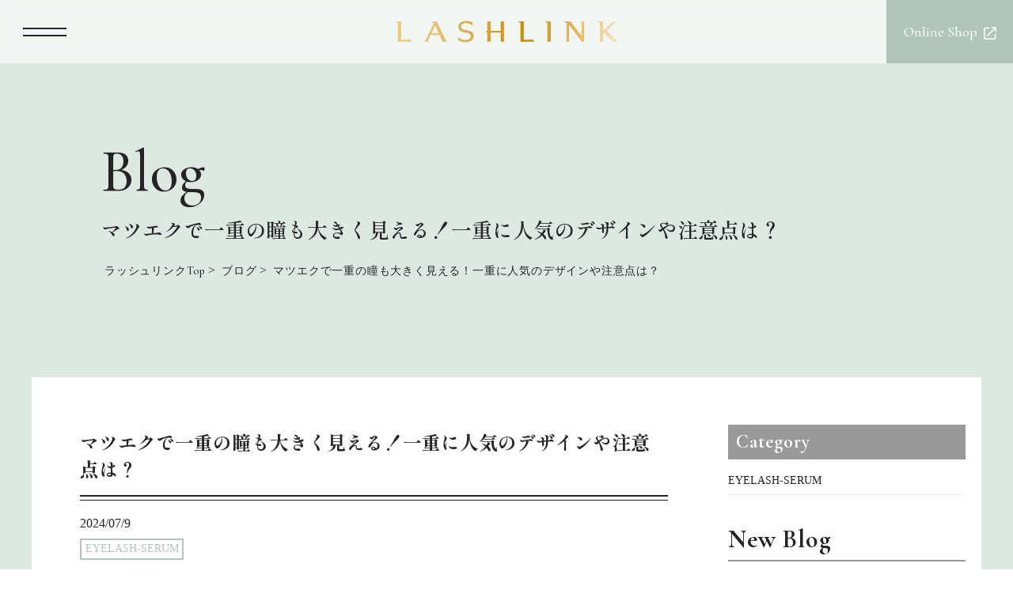

--- FILE ---
content_type: text/html; charset=UTF-8
request_url: https://lashlink.jp/blog/blog-2091/
body_size: 15917
content:
<!DOCTYPE html>
<html dir="ltr" lang="ja" prefix="og: https://ogp.me/ns#">

<head>
    <meta charset="UTF-8">
    <meta http-equiv="X-UA-Compatible" content="IE=edge">
    <meta name="viewport" content="width=device-width, initial-scale=1.0">
    <!-- <meta name="description" content="LASH LINK(ラッシュリンクアイラッシュセラム)はIMPREGと共同開発した最新成分を使ったこだわりのまつ毛美容液です"> -->
    <meta name="format-detection" content="telephone=no">

    <!--ファビコンやブックマークアイコンの指定-->
    <link rel="shortcut icon" href="https://lashlink.jp/wp-content/uploads/2023/03/lashlink_favicon.png">
    <link rel="apple-touch-icon"
        href="https://lashlink.jp/wp-content/uploads/2023/03/lashlink_favicon_android_apple.png" />
    <link rel="icon"
        href="https://lashlink.jp/wp-content/uploads/2023/03/lashlink_favicon_android_chrome.png" />

    <!--Google Fontの指定-->
    <link rel="preconnect" href="https://fonts.googleapis.com">
    <link rel="preconnect" href="https://fonts.gstatic.com" crossorigin>
    <link
        href="https://fonts.googleapis.com/css2?family=Cormorant+Garamond:wght@400;500;600;700&family=Shippori+Mincho:wght@400;500;600;700;800&display=swap"
        rel="stylesheet">

    <title>マツエクで一重の瞳も大きく見える！一重に人気のデザインや注意点は？ | まつ毛美容液 LASH LINK EYELASH SERUM（ラッシュリンクアイラッシュセラム）</title>

		<!-- All in One SEO 4.8.0 - aioseo.com -->
	<meta name="description" content="「一重まぶたにマツエクをつけると変？」「一重に似合うマツエクのデザインは何？」「一重がマツエクをつけるときの注" />
	<meta name="robots" content="max-image-preview:large" />
	<meta name="author" content="矢野嵩実"/>
	<link rel="canonical" href="https://lashlink.jp/blog/blog-2091/" />
	<meta name="generator" content="All in One SEO (AIOSEO) 4.8.0" />
		<meta property="og:locale" content="ja_JP" />
		<meta property="og:site_name" content="まつ毛美容液 LASH LINK EYELASH SERUM（ラッシュリンクアイラッシュセラム） | LASH LINK(ラッシュリンクアイラッシュセラム)はIMPREGと共同開発した最新成分を使ったこだわりのまつ毛美容液です" />
		<meta property="og:type" content="article" />
		<meta property="og:title" content="マツエクで一重の瞳も大きく見える！一重に人気のデザインや注意点は？ | まつ毛美容液 LASH LINK EYELASH SERUM（ラッシュリンクアイラッシュセラム）" />
		<meta property="og:description" content="「一重まぶたにマツエクをつけると変？」「一重に似合うマツエクのデザインは何？」「一重がマツエクをつけるときの注" />
		<meta property="og:url" content="https://lashlink.jp/blog/blog-2091/" />
		<meta property="og:image" content="https://lashlink.jp/wp-content/uploads/2023/05/ogp_lashlink.jpg" />
		<meta property="og:image:secure_url" content="https://lashlink.jp/wp-content/uploads/2023/05/ogp_lashlink.jpg" />
		<meta property="og:image:width" content="1200" />
		<meta property="og:image:height" content="630" />
		<meta property="article:published_time" content="2024-07-09T06:48:23+00:00" />
		<meta property="article:modified_time" content="2024-07-09T06:48:23+00:00" />
		<meta name="twitter:card" content="summary_large_image" />
		<meta name="twitter:title" content="マツエクで一重の瞳も大きく見える！一重に人気のデザインや注意点は？ | まつ毛美容液 LASH LINK EYELASH SERUM（ラッシュリンクアイラッシュセラム）" />
		<meta name="twitter:description" content="「一重まぶたにマツエクをつけると変？」「一重に似合うマツエクのデザインは何？」「一重がマツエクをつけるときの注" />
		<meta name="twitter:image" content="https://lashlink.jp/wp-content/uploads/2023/05/ogp_lashlink.jpg" />
		<script type="application/ld+json" class="aioseo-schema">
			{"@context":"https:\/\/schema.org","@graph":[{"@type":"BreadcrumbList","@id":"https:\/\/lashlink.jp\/blog\/blog-2091\/#breadcrumblist","itemListElement":[{"@type":"ListItem","@id":"https:\/\/lashlink.jp\/#listItem","position":1,"name":"\u5bb6","item":"https:\/\/lashlink.jp\/","nextItem":{"@type":"ListItem","@id":"https:\/\/lashlink.jp\/blog\/blog-2091\/#listItem","name":"\u30de\u30c4\u30a8\u30af\u3067\u4e00\u91cd\u306e\u77b3\u3082\u5927\u304d\u304f\u898b\u3048\u308b\uff01\u4e00\u91cd\u306b\u4eba\u6c17\u306e\u30c7\u30b6\u30a4\u30f3\u3084\u6ce8\u610f\u70b9\u306f\uff1f"}},{"@type":"ListItem","@id":"https:\/\/lashlink.jp\/blog\/blog-2091\/#listItem","position":2,"name":"\u30de\u30c4\u30a8\u30af\u3067\u4e00\u91cd\u306e\u77b3\u3082\u5927\u304d\u304f\u898b\u3048\u308b\uff01\u4e00\u91cd\u306b\u4eba\u6c17\u306e\u30c7\u30b6\u30a4\u30f3\u3084\u6ce8\u610f\u70b9\u306f\uff1f","previousItem":{"@type":"ListItem","@id":"https:\/\/lashlink.jp\/#listItem","name":"\u5bb6"}}]},{"@type":"Organization","@id":"https:\/\/lashlink.jp\/#organization","name":"LASH LINK EYELASH SERUM(\u30e9\u30c3\u30b7\u30e5\u30ea\u30f3\u30af\u30a2\u30a4\u30e9\u30c3\u30b7\u30e5\u30bb\u30e9\u30e0)","description":"LASH LINK(\u30e9\u30c3\u30b7\u30e5\u30ea\u30f3\u30af\u30a2\u30a4\u30e9\u30c3\u30b7\u30e5\u30bb\u30e9\u30e0)\u306fIMPREG\u3068\u5171\u540c\u958b\u767a\u3057\u305f\u6700\u65b0\u6210\u5206\u3092\u4f7f\u3063\u305f\u3053\u3060\u308f\u308a\u306e\u307e\u3064\u6bdb\u7f8e\u5bb9\u6db2\u3067\u3059","url":"https:\/\/lashlink.jp\/","logo":{"@type":"ImageObject","url":"https:\/\/lashlink.jp\/wp-content\/uploads\/2023\/03\/lashlink_logo.webp","@id":"https:\/\/lashlink.jp\/blog\/blog-2091\/#organizationLogo","width":800,"height":78},"image":{"@id":"https:\/\/lashlink.jp\/blog\/blog-2091\/#organizationLogo"}},{"@type":"Person","@id":"https:\/\/lashlink.jp\/author\/odima\/#author","url":"https:\/\/lashlink.jp\/author\/odima\/","name":"\u77e2\u91ce\u5d69\u5b9f","image":{"@type":"ImageObject","@id":"https:\/\/lashlink.jp\/blog\/blog-2091\/#authorImage","url":"https:\/\/secure.gravatar.com\/avatar\/1abc001ee58237815ff2cbf5a985a3a8?s=96&d=mm&r=g","width":96,"height":96,"caption":"\u77e2\u91ce\u5d69\u5b9f"}},{"@type":"WebPage","@id":"https:\/\/lashlink.jp\/blog\/blog-2091\/#webpage","url":"https:\/\/lashlink.jp\/blog\/blog-2091\/","name":"\u30de\u30c4\u30a8\u30af\u3067\u4e00\u91cd\u306e\u77b3\u3082\u5927\u304d\u304f\u898b\u3048\u308b\uff01\u4e00\u91cd\u306b\u4eba\u6c17\u306e\u30c7\u30b6\u30a4\u30f3\u3084\u6ce8\u610f\u70b9\u306f\uff1f | \u307e\u3064\u6bdb\u7f8e\u5bb9\u6db2 LASH LINK EYELASH SERUM\uff08\u30e9\u30c3\u30b7\u30e5\u30ea\u30f3\u30af\u30a2\u30a4\u30e9\u30c3\u30b7\u30e5\u30bb\u30e9\u30e0\uff09","description":"\u300c\u4e00\u91cd\u307e\u3076\u305f\u306b\u30de\u30c4\u30a8\u30af\u3092\u3064\u3051\u308b\u3068\u5909\uff1f\u300d\u300c\u4e00\u91cd\u306b\u4f3c\u5408\u3046\u30de\u30c4\u30a8\u30af\u306e\u30c7\u30b6\u30a4\u30f3\u306f\u4f55\uff1f\u300d\u300c\u4e00\u91cd\u304c\u30de\u30c4\u30a8\u30af\u3092\u3064\u3051\u308b\u3068\u304d\u306e\u6ce8","inLanguage":"ja","isPartOf":{"@id":"https:\/\/lashlink.jp\/#website"},"breadcrumb":{"@id":"https:\/\/lashlink.jp\/blog\/blog-2091\/#breadcrumblist"},"author":{"@id":"https:\/\/lashlink.jp\/author\/odima\/#author"},"creator":{"@id":"https:\/\/lashlink.jp\/author\/odima\/#author"},"image":{"@type":"ImageObject","url":"https:\/\/lashlink.jp\/wp-content\/uploads\/2024\/06\/-3-e1758788937560.png","@id":"https:\/\/lashlink.jp\/blog\/blog-2091\/#mainImage","width":624,"height":328},"primaryImageOfPage":{"@id":"https:\/\/lashlink.jp\/blog\/blog-2091\/#mainImage"},"datePublished":"2024-07-09T15:48:23+09:00","dateModified":"2024-07-09T15:48:23+09:00"},{"@type":"WebSite","@id":"https:\/\/lashlink.jp\/#website","url":"https:\/\/lashlink.jp\/","name":"\u307e\u3064\u6bdb\u7f8e\u5bb9\u6db2 LASH LINK EYELASH SERUM\uff08\u30e9\u30c3\u30b7\u30e5\u30ea\u30f3\u30af\u30a2\u30a4\u30e9\u30c3\u30b7\u30e5\u30bb\u30e9\u30e0\uff09","description":"LASH LINK(\u30e9\u30c3\u30b7\u30e5\u30ea\u30f3\u30af\u30a2\u30a4\u30e9\u30c3\u30b7\u30e5\u30bb\u30e9\u30e0)\u306fIMPREG\u3068\u5171\u540c\u958b\u767a\u3057\u305f\u6700\u65b0\u6210\u5206\u3092\u4f7f\u3063\u305f\u3053\u3060\u308f\u308a\u306e\u307e\u3064\u6bdb\u7f8e\u5bb9\u6db2\u3067\u3059","inLanguage":"ja","publisher":{"@id":"https:\/\/lashlink.jp\/#organization"}}]}
		</script>
		<!-- All in One SEO -->

<link rel='dns-prefetch' href='//cdnjs.cloudflare.com' />
<script type="text/javascript">
/* <![CDATA[ */
window._wpemojiSettings = {"baseUrl":"https:\/\/s.w.org\/images\/core\/emoji\/15.0.3\/72x72\/","ext":".png","svgUrl":"https:\/\/s.w.org\/images\/core\/emoji\/15.0.3\/svg\/","svgExt":".svg","source":{"concatemoji":"https:\/\/lashlink.jp\/wp-includes\/js\/wp-emoji-release.min.js?ver=6.6.4"}};
/*! This file is auto-generated */
!function(i,n){var o,s,e;function c(e){try{var t={supportTests:e,timestamp:(new Date).valueOf()};sessionStorage.setItem(o,JSON.stringify(t))}catch(e){}}function p(e,t,n){e.clearRect(0,0,e.canvas.width,e.canvas.height),e.fillText(t,0,0);var t=new Uint32Array(e.getImageData(0,0,e.canvas.width,e.canvas.height).data),r=(e.clearRect(0,0,e.canvas.width,e.canvas.height),e.fillText(n,0,0),new Uint32Array(e.getImageData(0,0,e.canvas.width,e.canvas.height).data));return t.every(function(e,t){return e===r[t]})}function u(e,t,n){switch(t){case"flag":return n(e,"\ud83c\udff3\ufe0f\u200d\u26a7\ufe0f","\ud83c\udff3\ufe0f\u200b\u26a7\ufe0f")?!1:!n(e,"\ud83c\uddfa\ud83c\uddf3","\ud83c\uddfa\u200b\ud83c\uddf3")&&!n(e,"\ud83c\udff4\udb40\udc67\udb40\udc62\udb40\udc65\udb40\udc6e\udb40\udc67\udb40\udc7f","\ud83c\udff4\u200b\udb40\udc67\u200b\udb40\udc62\u200b\udb40\udc65\u200b\udb40\udc6e\u200b\udb40\udc67\u200b\udb40\udc7f");case"emoji":return!n(e,"\ud83d\udc26\u200d\u2b1b","\ud83d\udc26\u200b\u2b1b")}return!1}function f(e,t,n){var r="undefined"!=typeof WorkerGlobalScope&&self instanceof WorkerGlobalScope?new OffscreenCanvas(300,150):i.createElement("canvas"),a=r.getContext("2d",{willReadFrequently:!0}),o=(a.textBaseline="top",a.font="600 32px Arial",{});return e.forEach(function(e){o[e]=t(a,e,n)}),o}function t(e){var t=i.createElement("script");t.src=e,t.defer=!0,i.head.appendChild(t)}"undefined"!=typeof Promise&&(o="wpEmojiSettingsSupports",s=["flag","emoji"],n.supports={everything:!0,everythingExceptFlag:!0},e=new Promise(function(e){i.addEventListener("DOMContentLoaded",e,{once:!0})}),new Promise(function(t){var n=function(){try{var e=JSON.parse(sessionStorage.getItem(o));if("object"==typeof e&&"number"==typeof e.timestamp&&(new Date).valueOf()<e.timestamp+604800&&"object"==typeof e.supportTests)return e.supportTests}catch(e){}return null}();if(!n){if("undefined"!=typeof Worker&&"undefined"!=typeof OffscreenCanvas&&"undefined"!=typeof URL&&URL.createObjectURL&&"undefined"!=typeof Blob)try{var e="postMessage("+f.toString()+"("+[JSON.stringify(s),u.toString(),p.toString()].join(",")+"));",r=new Blob([e],{type:"text/javascript"}),a=new Worker(URL.createObjectURL(r),{name:"wpTestEmojiSupports"});return void(a.onmessage=function(e){c(n=e.data),a.terminate(),t(n)})}catch(e){}c(n=f(s,u,p))}t(n)}).then(function(e){for(var t in e)n.supports[t]=e[t],n.supports.everything=n.supports.everything&&n.supports[t],"flag"!==t&&(n.supports.everythingExceptFlag=n.supports.everythingExceptFlag&&n.supports[t]);n.supports.everythingExceptFlag=n.supports.everythingExceptFlag&&!n.supports.flag,n.DOMReady=!1,n.readyCallback=function(){n.DOMReady=!0}}).then(function(){return e}).then(function(){var e;n.supports.everything||(n.readyCallback(),(e=n.source||{}).concatemoji?t(e.concatemoji):e.wpemoji&&e.twemoji&&(t(e.twemoji),t(e.wpemoji)))}))}((window,document),window._wpemojiSettings);
/* ]]> */
</script>
<style id='wp-emoji-styles-inline-css' type='text/css'>

	img.wp-smiley, img.emoji {
		display: inline !important;
		border: none !important;
		box-shadow: none !important;
		height: 1em !important;
		width: 1em !important;
		margin: 0 0.07em !important;
		vertical-align: -0.1em !important;
		background: none !important;
		padding: 0 !important;
	}
</style>
<link rel='stylesheet' id='wp-block-library-css' href='https://lashlink.jp/wp-includes/css/dist/block-library/style.min.css?ver=6.6.4' type='text/css' media='all' />
<style id='classic-theme-styles-inline-css' type='text/css'>
/*! This file is auto-generated */
.wp-block-button__link{color:#fff;background-color:#32373c;border-radius:9999px;box-shadow:none;text-decoration:none;padding:calc(.667em + 2px) calc(1.333em + 2px);font-size:1.125em}.wp-block-file__button{background:#32373c;color:#fff;text-decoration:none}
</style>
<style id='global-styles-inline-css' type='text/css'>
:root{--wp--preset--aspect-ratio--square: 1;--wp--preset--aspect-ratio--4-3: 4/3;--wp--preset--aspect-ratio--3-4: 3/4;--wp--preset--aspect-ratio--3-2: 3/2;--wp--preset--aspect-ratio--2-3: 2/3;--wp--preset--aspect-ratio--16-9: 16/9;--wp--preset--aspect-ratio--9-16: 9/16;--wp--preset--color--black: #000000;--wp--preset--color--cyan-bluish-gray: #abb8c3;--wp--preset--color--white: #ffffff;--wp--preset--color--pale-pink: #f78da7;--wp--preset--color--vivid-red: #cf2e2e;--wp--preset--color--luminous-vivid-orange: #ff6900;--wp--preset--color--luminous-vivid-amber: #fcb900;--wp--preset--color--light-green-cyan: #7bdcb5;--wp--preset--color--vivid-green-cyan: #00d084;--wp--preset--color--pale-cyan-blue: #8ed1fc;--wp--preset--color--vivid-cyan-blue: #0693e3;--wp--preset--color--vivid-purple: #9b51e0;--wp--preset--gradient--vivid-cyan-blue-to-vivid-purple: linear-gradient(135deg,rgba(6,147,227,1) 0%,rgb(155,81,224) 100%);--wp--preset--gradient--light-green-cyan-to-vivid-green-cyan: linear-gradient(135deg,rgb(122,220,180) 0%,rgb(0,208,130) 100%);--wp--preset--gradient--luminous-vivid-amber-to-luminous-vivid-orange: linear-gradient(135deg,rgba(252,185,0,1) 0%,rgba(255,105,0,1) 100%);--wp--preset--gradient--luminous-vivid-orange-to-vivid-red: linear-gradient(135deg,rgba(255,105,0,1) 0%,rgb(207,46,46) 100%);--wp--preset--gradient--very-light-gray-to-cyan-bluish-gray: linear-gradient(135deg,rgb(238,238,238) 0%,rgb(169,184,195) 100%);--wp--preset--gradient--cool-to-warm-spectrum: linear-gradient(135deg,rgb(74,234,220) 0%,rgb(151,120,209) 20%,rgb(207,42,186) 40%,rgb(238,44,130) 60%,rgb(251,105,98) 80%,rgb(254,248,76) 100%);--wp--preset--gradient--blush-light-purple: linear-gradient(135deg,rgb(255,206,236) 0%,rgb(152,150,240) 100%);--wp--preset--gradient--blush-bordeaux: linear-gradient(135deg,rgb(254,205,165) 0%,rgb(254,45,45) 50%,rgb(107,0,62) 100%);--wp--preset--gradient--luminous-dusk: linear-gradient(135deg,rgb(255,203,112) 0%,rgb(199,81,192) 50%,rgb(65,88,208) 100%);--wp--preset--gradient--pale-ocean: linear-gradient(135deg,rgb(255,245,203) 0%,rgb(182,227,212) 50%,rgb(51,167,181) 100%);--wp--preset--gradient--electric-grass: linear-gradient(135deg,rgb(202,248,128) 0%,rgb(113,206,126) 100%);--wp--preset--gradient--midnight: linear-gradient(135deg,rgb(2,3,129) 0%,rgb(40,116,252) 100%);--wp--preset--font-size--small: 13px;--wp--preset--font-size--medium: 20px;--wp--preset--font-size--large: 36px;--wp--preset--font-size--x-large: 42px;--wp--preset--spacing--20: 0.44rem;--wp--preset--spacing--30: 0.67rem;--wp--preset--spacing--40: 1rem;--wp--preset--spacing--50: 1.5rem;--wp--preset--spacing--60: 2.25rem;--wp--preset--spacing--70: 3.38rem;--wp--preset--spacing--80: 5.06rem;--wp--preset--shadow--natural: 6px 6px 9px rgba(0, 0, 0, 0.2);--wp--preset--shadow--deep: 12px 12px 50px rgba(0, 0, 0, 0.4);--wp--preset--shadow--sharp: 6px 6px 0px rgba(0, 0, 0, 0.2);--wp--preset--shadow--outlined: 6px 6px 0px -3px rgba(255, 255, 255, 1), 6px 6px rgba(0, 0, 0, 1);--wp--preset--shadow--crisp: 6px 6px 0px rgba(0, 0, 0, 1);}:where(.is-layout-flex){gap: 0.5em;}:where(.is-layout-grid){gap: 0.5em;}body .is-layout-flex{display: flex;}.is-layout-flex{flex-wrap: wrap;align-items: center;}.is-layout-flex > :is(*, div){margin: 0;}body .is-layout-grid{display: grid;}.is-layout-grid > :is(*, div){margin: 0;}:where(.wp-block-columns.is-layout-flex){gap: 2em;}:where(.wp-block-columns.is-layout-grid){gap: 2em;}:where(.wp-block-post-template.is-layout-flex){gap: 1.25em;}:where(.wp-block-post-template.is-layout-grid){gap: 1.25em;}.has-black-color{color: var(--wp--preset--color--black) !important;}.has-cyan-bluish-gray-color{color: var(--wp--preset--color--cyan-bluish-gray) !important;}.has-white-color{color: var(--wp--preset--color--white) !important;}.has-pale-pink-color{color: var(--wp--preset--color--pale-pink) !important;}.has-vivid-red-color{color: var(--wp--preset--color--vivid-red) !important;}.has-luminous-vivid-orange-color{color: var(--wp--preset--color--luminous-vivid-orange) !important;}.has-luminous-vivid-amber-color{color: var(--wp--preset--color--luminous-vivid-amber) !important;}.has-light-green-cyan-color{color: var(--wp--preset--color--light-green-cyan) !important;}.has-vivid-green-cyan-color{color: var(--wp--preset--color--vivid-green-cyan) !important;}.has-pale-cyan-blue-color{color: var(--wp--preset--color--pale-cyan-blue) !important;}.has-vivid-cyan-blue-color{color: var(--wp--preset--color--vivid-cyan-blue) !important;}.has-vivid-purple-color{color: var(--wp--preset--color--vivid-purple) !important;}.has-black-background-color{background-color: var(--wp--preset--color--black) !important;}.has-cyan-bluish-gray-background-color{background-color: var(--wp--preset--color--cyan-bluish-gray) !important;}.has-white-background-color{background-color: var(--wp--preset--color--white) !important;}.has-pale-pink-background-color{background-color: var(--wp--preset--color--pale-pink) !important;}.has-vivid-red-background-color{background-color: var(--wp--preset--color--vivid-red) !important;}.has-luminous-vivid-orange-background-color{background-color: var(--wp--preset--color--luminous-vivid-orange) !important;}.has-luminous-vivid-amber-background-color{background-color: var(--wp--preset--color--luminous-vivid-amber) !important;}.has-light-green-cyan-background-color{background-color: var(--wp--preset--color--light-green-cyan) !important;}.has-vivid-green-cyan-background-color{background-color: var(--wp--preset--color--vivid-green-cyan) !important;}.has-pale-cyan-blue-background-color{background-color: var(--wp--preset--color--pale-cyan-blue) !important;}.has-vivid-cyan-blue-background-color{background-color: var(--wp--preset--color--vivid-cyan-blue) !important;}.has-vivid-purple-background-color{background-color: var(--wp--preset--color--vivid-purple) !important;}.has-black-border-color{border-color: var(--wp--preset--color--black) !important;}.has-cyan-bluish-gray-border-color{border-color: var(--wp--preset--color--cyan-bluish-gray) !important;}.has-white-border-color{border-color: var(--wp--preset--color--white) !important;}.has-pale-pink-border-color{border-color: var(--wp--preset--color--pale-pink) !important;}.has-vivid-red-border-color{border-color: var(--wp--preset--color--vivid-red) !important;}.has-luminous-vivid-orange-border-color{border-color: var(--wp--preset--color--luminous-vivid-orange) !important;}.has-luminous-vivid-amber-border-color{border-color: var(--wp--preset--color--luminous-vivid-amber) !important;}.has-light-green-cyan-border-color{border-color: var(--wp--preset--color--light-green-cyan) !important;}.has-vivid-green-cyan-border-color{border-color: var(--wp--preset--color--vivid-green-cyan) !important;}.has-pale-cyan-blue-border-color{border-color: var(--wp--preset--color--pale-cyan-blue) !important;}.has-vivid-cyan-blue-border-color{border-color: var(--wp--preset--color--vivid-cyan-blue) !important;}.has-vivid-purple-border-color{border-color: var(--wp--preset--color--vivid-purple) !important;}.has-vivid-cyan-blue-to-vivid-purple-gradient-background{background: var(--wp--preset--gradient--vivid-cyan-blue-to-vivid-purple) !important;}.has-light-green-cyan-to-vivid-green-cyan-gradient-background{background: var(--wp--preset--gradient--light-green-cyan-to-vivid-green-cyan) !important;}.has-luminous-vivid-amber-to-luminous-vivid-orange-gradient-background{background: var(--wp--preset--gradient--luminous-vivid-amber-to-luminous-vivid-orange) !important;}.has-luminous-vivid-orange-to-vivid-red-gradient-background{background: var(--wp--preset--gradient--luminous-vivid-orange-to-vivid-red) !important;}.has-very-light-gray-to-cyan-bluish-gray-gradient-background{background: var(--wp--preset--gradient--very-light-gray-to-cyan-bluish-gray) !important;}.has-cool-to-warm-spectrum-gradient-background{background: var(--wp--preset--gradient--cool-to-warm-spectrum) !important;}.has-blush-light-purple-gradient-background{background: var(--wp--preset--gradient--blush-light-purple) !important;}.has-blush-bordeaux-gradient-background{background: var(--wp--preset--gradient--blush-bordeaux) !important;}.has-luminous-dusk-gradient-background{background: var(--wp--preset--gradient--luminous-dusk) !important;}.has-pale-ocean-gradient-background{background: var(--wp--preset--gradient--pale-ocean) !important;}.has-electric-grass-gradient-background{background: var(--wp--preset--gradient--electric-grass) !important;}.has-midnight-gradient-background{background: var(--wp--preset--gradient--midnight) !important;}.has-small-font-size{font-size: var(--wp--preset--font-size--small) !important;}.has-medium-font-size{font-size: var(--wp--preset--font-size--medium) !important;}.has-large-font-size{font-size: var(--wp--preset--font-size--large) !important;}.has-x-large-font-size{font-size: var(--wp--preset--font-size--x-large) !important;}
:where(.wp-block-post-template.is-layout-flex){gap: 1.25em;}:where(.wp-block-post-template.is-layout-grid){gap: 1.25em;}
:where(.wp-block-columns.is-layout-flex){gap: 2em;}:where(.wp-block-columns.is-layout-grid){gap: 2em;}
:root :where(.wp-block-pullquote){font-size: 1.5em;line-height: 1.6;}
</style>
<link rel='stylesheet' id='contact-form-7-css' href='https://lashlink.jp/wp-content/plugins/contact-form-7/includes/css/styles.css?ver=5.9.8' type='text/css' media='all' />
<link rel='stylesheet' id='cf7msm_styles-css' href='https://lashlink.jp/wp-content/plugins/contact-form-7-multi-step-module/resources/cf7msm.css?ver=4.4' type='text/css' media='all' />
<link rel='stylesheet' id='reset-css-css' href='https://lashlink.jp/wp-content/themes/lashlink/css/reset.css?ver=6.6.4' type='text/css' media='all' />
<link rel='stylesheet' id='totonou-style-css' href='https://lashlink.jp/wp-content/themes/lashlink/style.css?ver=6.6.4' type='text/css' media='all' />
<link rel='stylesheet' id='vegas-style-css' href='//cdnjs.cloudflare.com/ajax/libs/vegas/2.4.4/vegas.min.css?ver=6.6.4' type='text/css' media='all' />
<link rel='stylesheet' id='cf7cf-style-css' href='https://lashlink.jp/wp-content/plugins/cf7-conditional-fields/style.css?ver=2.5.10' type='text/css' media='all' />
<script type="text/javascript" src="https://lashlink.jp/wp-includes/js/jquery/jquery.min.js?ver=3.7.1" id="jquery-core-js"></script>
<script type="text/javascript" src="https://lashlink.jp/wp-includes/js/jquery/jquery-migrate.min.js?ver=3.4.1" id="jquery-migrate-js"></script>
<link rel="https://api.w.org/" href="https://lashlink.jp/wp-json/" /><link rel="alternate" title="JSON" type="application/json" href="https://lashlink.jp/wp-json/wp/v2/blog/2091" /><link rel="EditURI" type="application/rsd+xml" title="RSD" href="https://lashlink.jp/xmlrpc.php?rsd" />
<meta name="generator" content="WordPress 6.6.4" />
<link rel='shortlink' href='https://lashlink.jp/?p=2091' />
<link rel="alternate" title="oEmbed (JSON)" type="application/json+oembed" href="https://lashlink.jp/wp-json/oembed/1.0/embed?url=https%3A%2F%2Flashlink.jp%2Fblog%2Fblog-2091%2F" />
<link rel="alternate" title="oEmbed (XML)" type="text/xml+oembed" href="https://lashlink.jp/wp-json/oembed/1.0/embed?url=https%3A%2F%2Flashlink.jp%2Fblog%2Fblog-2091%2F&#038;format=xml" />

    <!-- Google tag (gtag.js) -->
    <script async src="https://www.googletagmanager.com/gtag/js?id=G-C3NT7H8GGX"></script>
    <script>
    window.dataLayer = window.dataLayer || [];

    function gtag() {
        dataLayer.push(arguments);
    }
    gtag('js', new Date());

    gtag('config', 'G-C3NT7H8GGX');
    </script>

</head>

<body class="blog-template-default single single-blog postid-2091 single-format-standard">
    
    <div class="cursor"></div>
    <div class="follower"></div>

    <header>
        <div class="header-logo">
            <a href="https://lashlink.jp">
                <picture>
                    <source srcset="/wp-content/uploads/2023/03/lashlink_logo.webp" type="image/webp">
                    <img src="/wp-content/uploads/2023/03/lashlink_logo.png" alt="LASHLINKロゴ">
                </picture>
            </a>
        </div>
        <a href="https://befunky.jp/products/%E3%83%A9%E3%83%83%E3%82%B7%E3%83%A5%E3%83%AA%E3%83%B3%E3%82%AF-%E3%82%A2%E3%82%A4%E3%83%A9%E3%83%83%E3%82%B7%E3%83%A5%E3%82%BB%E3%83%A9%E3%83%A0"
            target="_blank" class="header_link_bt"><span>Online Shop</span></a>
    </header>
    <div class="openbtn"><span></span><span></span></div>
    <nav id="g-nav">
        <div class="g-nav_inner">
            <div id="g-nav-list">
                <div>
                    <ul>
                        <li class="fadeUpTrigger"><a href=" https://lashlink.jp/">Top</a></li>
                        <li class="fadeUpTrigger"><a href="https://lashlink.jp/product">Product</a></li>
                        <li class="nav_item fadeUpTrigger">
                            <a href=" https://lashlink.jp/news">News</a>
                                                        <ul class="nav_child fadeUpTrigger">
                                <li><a href="https://lashlink.jp/category/event/">
                                        Event                                    </a></li>
                            </ul>
                                                        <ul class="nav_child fadeUpTrigger">
                                <li><a href="https://lashlink.jp/category/general-news/">
                                        General News                                    </a></li>
                            </ul>
                                                        <ul class="nav_child fadeUpTrigger">
                                <li><a href="https://lashlink.jp/category/media/">
                                        Media                                    </a></li>
                            </ul>
                                                    </li>
                        <li class="fadeUpTrigger"><a href="https://lashlink.jp/salon">Introduction Salon</a>
                        </li>
                        <!-- <li class="drower_insta"><a href="#" target="_blank"><img
                                    src="/wp-content/uploads/2023/04/icon_insta_w.png" alt="インスタアイコン"></a></li> -->
                    </ul>
                    <ul>
                        <li class="fadeUpTrigger"><a href="https://lashlink.jp/interview">Salon Interview</a>
                        </li>
                        <li class="fadeUpTrigger"><a href="https://lashlink.jp/blog">Blog</a>
                        </li>
                        <li class="fadeUpTrigger"><a href="https://lashlink.jp/faq">Faq</a></li>
                        <li class="fadeUpTrigger"><a href="https://lashlink.jp/contact">Contact</a></li>
                        <li class="nav_online_btn fadeUpTrigger"><a
                                href="https://befunky.jp/products/%E3%83%A9%E3%83%83%E3%82%B7%E3%83%A5%E3%83%AA%E3%83%B3%E3%82%AF-%E3%82%A2%E3%82%A4%E3%83%A9%E3%83%83%E3%82%B7%E3%83%A5%E3%82%BB%E3%83%A9%E3%83%A0"
                                target="_blank">Online Shop</a></li>
                    </ul>
                </div>
            </div>
            <picture>
                <source srcset="/wp-content/uploads/2023/08/dorower_bg.webp" type="image/webp">
                <img src="/wp-content/uploads/2023/08/dorower_bg.jpg" alt="LASHLINKイメージ画像">
            </picture>
        </div>
    </nav>
<div id="lower_keyvisual">
    <div class="lower_keyvisua_inner">
        <h1 class="single_title">Blog
            <span>マツエクで一重の瞳も大きく見える！一重に人気のデザインや注意点は？</span>
        </h1>
        <div class="lower-breadcrumb" typeof="BreadcrumbList" vocab="https://schema.org/">
            <!-- Breadcrumb NavXT 7.4.1 -->
<span property="itemListElement" typeof="ListItem"><a property="item" typeof="WebPage" title="Go to まつ毛美容液 LASH LINK EYELASH SERUM（ラッシュリンクアイラッシュセラム）." href="https://lashlink.jp" class="home" ><span property="name">ラッシュリンクTop</span></a><meta property="position" content="1"></span> &gt; <span property="itemListElement" typeof="ListItem"><a property="item" typeof="WebPage" title="ブログへ移動する" href="https://lashlink.jp/blog/" class="archive post-blog-archive" ><span property="name">ブログ</span></a><meta property="position" content="2"></span>
 &gt; <span property="itemListElement" typeof="ListItem"><span property="name" class="post post-blog current-item">マツエクで一重の瞳も大きく見える！一重に人気のデザインや注意点は？</span><meta property="url" content="https://lashlink.jp/blog/blog-2091/"><meta property="position" content="3"></span>        </div>
    </div>
</div>

<main id="lower_single">
    <div class="lower_inner flex-container">
        <div class="blog-wrapper">
                        <div class="post-date-block">
                <h2>マツエクで一重の瞳も大きく見える！一重に人気のデザインや注意点は？</h2>
                <div>
                    <span>2024/07/9</span>
                    <p class="post-category"><a href="https://lashlink.jp/blog-category/eyelash-serum/" rel="tag">EYELASH-SERUM</a></p>
                    <p class="post-tag"></p>
                </div>
            </div>

            <div class="post_image">
                                <img width="624" height="328" src="https://lashlink.jp/wp-content/uploads/2024/06/-3-e1758788937560.png" class="attachment-post-thumbnail size-post-thumbnail wp-post-image" alt="" decoding="async" fetchpriority="high" />                            </div>

            <div class="post_body">
                
<p><strong>「一重まぶたにマツエクをつけると変？」<br>「一重に似合うマツエクのデザインは何？」<br>「一重がマツエクをつけるときの注意点を知りたい」</strong></p>



<p>一重の人はマツエクをつけることで、目力をアップさせることが可能です。一重でマツエクをつけることを悩んでいる人に向けて、<strong>一重におすすめのマツエクのデザインや注意点</strong>について解説します。</p>



<p>記事の終盤では、マツエクにおすすめのまつ毛美容液も紹介しているので、ぜひ最後までご覧ください。</p>



<div class="bf_banner_container"><div class="bf_banner_inner"><div><p class="bf_product_type">まつげ美容液</p><p class="bf_product_en">LASH LINK EYELASH SERUM</p><p class="bf_product_ja">ラッシュリンクアイラッシュセラム</p><p class="bf_banner_price"><span>定価</span>11,000円<span>(税込)</span><span>/ 内容量6ml</span></p><a href="https://befunky.jp/products/%E3%83%A9%E3%83%83%E3%82%B7%E3%83%A5%E3%83%AA%E3%83%B3%E3%82%AF-%E3%82%A2%E3%82%A4%E3%83%A9%E3%83%83%E3%82%B7%E3%83%A5%E3%82%BB%E3%83%A9%E3%83%A0"
						target="_blank" class="bf_banner_link_btn">Online Web Store</a></div></div></div>



<h3 class="wp-block-heading">一重におすすめのマツエクの付け方【基礎編】</h3>



<figure class="wp-block-image size-full"><img decoding="async" width="1000" height="600" src="https://lashlink.jp/wp-content/uploads/2024/06/名称未設定のデザイン-2024-06-25T231639.245.png" alt="" class="wp-image-2095" srcset="https://lashlink.jp/wp-content/uploads/2024/06/名称未設定のデザイン-2024-06-25T231639.245.png 1000w, https://lashlink.jp/wp-content/uploads/2024/06/名称未設定のデザイン-2024-06-25T231639.245-300x180.png 300w, https://lashlink.jp/wp-content/uploads/2024/06/名称未設定のデザイン-2024-06-25T231639.245-768x461.png 768w" sizes="(max-width: 1000px) 100vw, 1000px" /></figure>



<p>一重の人の目がかわいく見えるマツエクの付け方を解説します。マツエクのオーダー時の参考にしてみてくださいね。</p>



<h4 class="wp-block-heading">本数</h4>



<p>一重の人には、<strong>120～140本のマツエクが自然でおすすめ</strong>です。150本以上つけると、より華やかな印象になりますが、まつ毛に対して重すぎになる可能性があります。</p>



<p>もともとの自まつ毛の量によって、マツエクをつけられる本数が変わります。アイリストさんと相談してまつ毛に負担がかからない本数を決めましょう。</p>



<h4 class="wp-block-heading">太さ</h4>



<p>一重の人が、まつ毛やまぶたに負担をかけず<strong>自然に仕上がる太さは0.1～0.15mm</strong>です。</p>



<p>太さの違いによって、以下のような見た目の違いがあります。</p>



<p><strong>0.1mm：地毛の太さに近く自然な印象<br>0.15mm：マスカラを塗ったような印象</strong></p>



<p>ただしもともとまつ毛が細い人は、0.15mmの重さが負担になることもあるので注意が必要です。</p>



<h4 class="wp-block-heading">長さ</h4>



<p>自まつ毛に<strong>＋2mmの長さが自然に見えます。</strong>8～12mmのマツエクを適切な箇所に配置することが大切です。たとえば、目頭は短い毛が生えるので短め、目の中心や目尻部分には長めのマツエクをつけるといいでしょう。まつ毛に負担をかけずにバランスも良く見えるデザインです。</p>



<h4 class="wp-block-heading">カール</h4>



<p>まつ毛のカールは<strong>CカールやJカール</strong>がおすすめです。カールが緩やかな方が安定しやすく、長持ちしやすくなります。</p>



<p>また、接着面がフラットになっているフラットカール（別名LDカール）も持続性が高いため、一重の人でもクルンとしたカールを楽しめます。</p>



<h3 class="wp-block-heading">一重に似合うマツエクのデザイン</h3>



<figure class="wp-block-image size-full"><img decoding="async" width="1000" height="600" src="https://lashlink.jp/wp-content/uploads/2024/06/名称未設定のデザイン-2024-06-25T231807.337.png" alt="" class="wp-image-2096" srcset="https://lashlink.jp/wp-content/uploads/2024/06/名称未設定のデザイン-2024-06-25T231807.337.png 1000w, https://lashlink.jp/wp-content/uploads/2024/06/名称未設定のデザイン-2024-06-25T231807.337-300x180.png 300w, https://lashlink.jp/wp-content/uploads/2024/06/名称未設定のデザイン-2024-06-25T231807.337-768x461.png 768w" sizes="(max-width: 1000px) 100vw, 1000px" /></figure>



<p>ここからは、一重の人におすすめのマツエクのデザインを3つ紹介します。マツエクサロンでオーダーする際に困らないためにチェックしてみましょう。</p>



<h4 class="wp-block-heading">目尻を長めにしたセクシーデザイン</h4>



<p><strong>目頭から目尻にかけて徐々に長いマツエクをつけるデザイン</strong>です。大人っぽくクールでセクシーな印象を与えるのと同時に目の幅が大きく見せる効果があります。つけるカールの強さによっては、流し目やタレ目を演出することも可能です。</p>



<h4 class="wp-block-heading">黒目を強調するキュートデザイン</h4>



<p>一重の人の中には「目が細い」といわれてコンプレックスを感じている人もいらっしゃるのではないでしょうか？<strong>黒目の部分に長めや太めのマツエクを持ってくるデザイン</strong>は、黒目を大きく見せ、くりんとした丸い目を目指せます。女性らしいかわいい印象を求める人におすすめです。</p>



<p>女性らしいかわいい印象を求める人におすすめのデザインです。</p>



<h4 class="wp-block-heading">遊び心のあるカラーエクステ</h4>



<p>マツエクは黒だけでなく、さまざまな色味を楽しめます。一重の人には、<strong>クールで洗練された印象をさり気なく演出できるネイビーや、柔らかさが出るブラウン系</strong>がおすすめです。</p>



<p>ファッション感覚でマツエクを楽しんでみてはいかがでしょうか？</p>



<h3 class="wp-block-heading">一重の人がマツエクをつける際の注意点</h3>



<figure class="wp-block-image size-full"><img loading="lazy" decoding="async" width="1000" height="600" src="https://lashlink.jp/wp-content/uploads/2024/06/名称未設定のデザイン-2024-06-25T232012.362.png" alt="" class="wp-image-2097" srcset="https://lashlink.jp/wp-content/uploads/2024/06/名称未設定のデザイン-2024-06-25T232012.362.png 1000w, https://lashlink.jp/wp-content/uploads/2024/06/名称未設定のデザイン-2024-06-25T232012.362-300x180.png 300w, https://lashlink.jp/wp-content/uploads/2024/06/名称未設定のデザイン-2024-06-25T232012.362-768x461.png 768w" sizes="(max-width: 1000px) 100vw, 1000px" /></figure>



<p>一重まぶたの人は、マツエクの付け方を間違えると、逆に目が小さく見えることがあります。マツエクで失敗しないためにも、施術前の注意点を確認しておきましょう。</p>



<h4 class="wp-block-heading">カールの強さはほどほどに</h4>



<p>一重の人の中にはまぶたが重く厚い人がいらっしゃいます。CCカールやDカールを選ぶと、<strong>横から見たときにまぶたから急にカールが出る</strong>ため、不自然な印象になることがあります。マツエクの長さやカールについてはアイリストさんとよく相談しましょう。</p>



<h4 class="wp-block-heading">長すぎると目が小さく見えることも</h4>



<p>マツエクは目元を印象的に見せますが、長すぎると一重の人には逆効果になることもあります。<strong>マツエクが目に被ってしまい、目が小さく見えてしまう</strong>のです。カウンセリングのときに、まつ毛が下向きになる悩みを相談して長さを決めましょう。</p>



<h4 class="wp-block-heading">アイリスト選びも重要なポイント</h4>



<p>一重まぶたの人は、<strong>まつ毛の方向性やデザインの違いで逆に目が小さく見える</strong>可能性があります。左右の目の形が違ったり、片目だけが奥二重に悩む人もいらっしゃるでしょう。</p>



<p>目の形に合わせてエクステのデザインができるかどうかは、アイリストさんの腕にかかっています。アイリストさんを見極めるチェックポイントは以下の通りです。</p>



<p><strong>・丁寧にカウンセリングをしてくれるか<br>・納得できる提案をしてくれるか<br>・アフターケアがあるか</strong></p>



<p>カウンセリング時に一つでも納得できない点がある場合は、他のアイリストを探すことを検討しましょう。</p>



<h3 class="wp-block-heading">一重の人がマツエクを長持ちさせるコツ</h3>



<figure class="wp-block-image size-full"><img loading="lazy" decoding="async" width="1000" height="600" src="https://lashlink.jp/wp-content/uploads/2024/06/名称未設定のデザイン-2024-06-25T232100.807.png" alt="" class="wp-image-2098" srcset="https://lashlink.jp/wp-content/uploads/2024/06/名称未設定のデザイン-2024-06-25T232100.807.png 1000w, https://lashlink.jp/wp-content/uploads/2024/06/名称未設定のデザイン-2024-06-25T232100.807-300x180.png 300w, https://lashlink.jp/wp-content/uploads/2024/06/名称未設定のデザイン-2024-06-25T232100.807-768x461.png 768w" sizes="(max-width: 1000px) 100vw, 1000px" /></figure>



<p>マツエクを長持ちさせるためのコツを紹介します。せっかくのマツエクを長く楽しむためにも理解したいポイントです。</p>



<h4 class="wp-block-heading">適切なマツエクを選ぶ</h4>



<p>一重の人に限らず、<strong>無理のない太さや長さのエクステを選びましょう。</strong>まぶたにまつ毛が被らないために、カールの形状を意識することも大切です。</p>



<p>長すぎたり重すぎたりすると、まつ毛に負担がかかり抜けやすくなるためまつ毛が徐々に少なくなることもあるので注意しましょう。</p>



<h4 class="wp-block-heading">まつ毛美容液を使う</h4>



<p>マツエクをつけた後はまつ毛美容液でケアを怠らないようにすることが大切です。まつ毛美容液を毎日使うと、<strong>まつ毛にハリコシが出てマツエクの持ちの良さにつながります。</strong></p>



<p>オイルフリーでマツエクにも使える美容液で日頃から自まつ毛のケアを心がけましょう。</p>



<h3 class="wp-block-heading">一重まぶたのマツエクケアにラッシュリンク</h3>



<figure class="wp-block-image size-full"><img loading="lazy" decoding="async" width="800" height="533" src="https://lashlink.jp/wp-content/uploads/2023/11/wx6KcFEe.jpeg" alt="" class="wp-image-1317" srcset="https://lashlink.jp/wp-content/uploads/2023/11/wx6KcFEe.jpeg 800w, https://lashlink.jp/wp-content/uploads/2023/11/wx6KcFEe-300x200.jpeg 300w, https://lashlink.jp/wp-content/uploads/2023/11/wx6KcFEe-768x512.jpeg 768w" sizes="(max-width: 800px) 100vw, 800px" /></figure>



<p>一重まぶたに可愛くマツエクをつけたとしても、しっかりまつ毛をキープできなければもったいないですよね。そこでマツエク中のまつ毛ケアにおすすめしたいのが、ラッシュリンクです。</p>



<p>ヒト幹細胞培養液※1やハイブリッドエクソソーム※2などの<strong>話題の美用成分が配合</strong>され、まつ毛の奥までうるおいを与えてくれます。ハリコシのある自まつ毛に導いてくれますよ。</p>



<p>もちろん<strong>マツエクにも使用可能</strong>で、さらにまぶたや眉毛のケアまでできるアイテムです。</p>



<p>2023年には、＆ROSY（アンド ロージー）ベストコスメにも選ばれた今話題のまつ毛美容液。マツエク中のまつ毛ケアに使う美容液を探している人は、1度ラッシュリンクをチェックしてみてはいかがでしょうか？</p>



<h3 class="wp-block-heading">一重にマツエクをつける際のよくある質問</h3>



<figure class="wp-block-image size-full"><img loading="lazy" decoding="async" width="1000" height="600" src="https://lashlink.jp/wp-content/uploads/2024/06/名称未設定のデザイン-2024-06-25T232316.342.png" alt="" class="wp-image-2099" srcset="https://lashlink.jp/wp-content/uploads/2024/06/名称未設定のデザイン-2024-06-25T232316.342.png 1000w, https://lashlink.jp/wp-content/uploads/2024/06/名称未設定のデザイン-2024-06-25T232316.342-300x180.png 300w, https://lashlink.jp/wp-content/uploads/2024/06/名称未設定のデザイン-2024-06-25T232316.342-768x461.png 768w" sizes="(max-width: 1000px) 100vw, 1000px" /></figure>



<p>一重にマツエクをつけるときに寄せられるよくある質問を集めました。</p>



<h4 class="wp-block-heading">一重の人がマツエクをつけると二重になるって本当？</h4>



<p>一重の人の中には、<strong>マツエクをつけると二重になる人が一定数いらっしゃいます。</strong>ただ、実際にマツエクをつけないと二重になるかはわかりません。マツエクはあくまで、まつ毛の印象を変えるものであることを理解しておきましょう。</p>



<figure class="wp-block-embed is-type-rich is-provider-twitter wp-block-embed-twitter"><div class="wp-block-embed__wrapper">
<blockquote class="twitter-tweet" data-width="500" data-dnt="true"><p lang="ja" dir="ltr">何が嬉しいって、一重なまぶたがマツエクによりなんだか二重になっていることだよ🤭<br>目がぱっちりに見える〜🥺</p>&mdash; はるひのくま@絵本専門士（第8期） (@Haruhinokuma) <a href="https://twitter.com/Haruhinokuma/status/1770414460483846296?ref_src=twsrc%5Etfw">March 20, 2024</a></blockquote><script async src="https://platform.twitter.com/widgets.js" charset="utf-8"></script>
</div></figure>



<figure class="wp-block-embed is-type-rich is-provider-twitter wp-block-embed-twitter"><div class="wp-block-embed__wrapper">
<blockquote class="twitter-tweet" data-width="500" data-dnt="true"><p lang="ja" dir="ltr">朝からやかましい女に起こされたけど<br>お餅と牡蠣くれた 🩷🩵 嬉<br><br>𝟮𝟬𝟮𝟯年最後にマツエクしてもらった ( ꇐ₃ꇐ )💞<br>一重の私からは想像出来んくらい綺麗な平行二重が<br>埋没切開なしで自然に出来るの嬉しいね 🤞🏻🤞🏻 <a href="https://t.co/CHNzkesAJ4">pic.twitter.com/CHNzkesAJ4</a></p>&mdash; ゆうきゃん 🪼𓈒𓏸 (@_u8000) <a href="https://twitter.com/_u8000/status/1741376778822996474?ref_src=twsrc%5Etfw">December 31, 2023</a></blockquote><script async src="https://platform.twitter.com/widgets.js" charset="utf-8"></script>
</div></figure>



<h4 class="wp-block-heading">一重がマツエクをつけたら恥ずかしい？</h4>



<p>一重の人がマツエクをつけることに抵抗があるのは、一重にコンプレックスを抱いているためです。マツエクをつけることに恥ずかしさを感じる必要はありません。<strong>むしろかわいくなる手段としておすすめ</strong>のアイテムです。マツエクをつけることで、一重コンプレックスから解放されることもあるので、気になる人は前向きに検討してみましょう。</p>



<h3 class="wp-block-heading">まとめ</h3>



<figure class="wp-block-image size-large"><img loading="lazy" decoding="async" width="1024" height="697" src="https://lashlink.jp/wp-content/uploads/2023/08/top_concept01-1024x697.webp" alt="" class="wp-image-937" srcset="https://lashlink.jp/wp-content/uploads/2023/08/top_concept01-1024x697.webp 1024w, https://lashlink.jp/wp-content/uploads/2023/08/top_concept01-300x204.webp 300w, https://lashlink.jp/wp-content/uploads/2023/08/top_concept01-768x523.webp 768w, https://lashlink.jp/wp-content/uploads/2023/08/top_concept01.webp 1028w" sizes="(max-width: 1024px) 100vw, 1024px" /></figure>



<p>一重まぶたでお悩みの人は、マツエクをつけることでコンプレックスから開放され、自信が持てるようになるかもしれません。一重の悩みを解消する長さやデザインのマツエクを選んで素敵な目元を目指しましょう。</p>



<p>マツエクを長持ちさせるためには、まつ毛を健やかに保つ必要があります。日々のまつ毛ケアのために、まつ毛美容液を使いましょう。どのようなまつ毛美容液を選べばいいのか悩んでいる人には、記事内で紹介したラッシュリンクがおすすめです。</p>



<p>まつ毛にハリコシを与える美容液成分がたっぷり配合され、マツエクのケアもしてくれますよ。</p>



<div class="bf_banner_container"><div class="bf_banner_inner"><div><p class="bf_product_type">まつげ美容液</p><p class="bf_product_en">LASH LINK EYELASH SERUM</p><p class="bf_product_ja">ラッシュリンクアイラッシュセラム</p><p class="bf_banner_price"><span>定価</span>11,000円<span>(税込)</span><span>/ 内容量6ml</span></p><a href="https://befunky.jp/products/%E3%83%A9%E3%83%83%E3%82%B7%E3%83%A5%E3%83%AA%E3%83%B3%E3%82%AF-%E3%82%A2%E3%82%A4%E3%83%A9%E3%83%83%E3%82%B7%E3%83%A5%E3%82%BB%E3%83%A9%E3%83%A0"
						target="_blank" class="bf_banner_link_btn">Online Web Store</a></div></div></div>



<p>※1※2ともに保湿成分</p>
            </div>
            
            <div class="post_pagenavi">
                <div class="post-prev">
                                        <a href="https://lashlink.jp/blog/blog-2107/" rel="prev">前の記事へ</a>                                    </div>
                <div class="post-next">
                                        <a href="https://lashlink.jp/blog/blog-2137/" rel="next">次の記事へ</a>                                    </div>
            </div>
        </div>

        
<div id="sidebar">
    <div class="sidebar-content sidebar-category">
        <h2>Category</h2>
        <a href="https://lashlink.jp/blog-category/eyelash-serum/">EYELASH-SERUM</a>    </div>

    <div class="sidebar-content">
        <h2>New Blog</h2>
        <ul class="blog-list">
                        <li id="post-3861">
                <div class="post-thumbnail">
                    <a href="https://lashlink.jp/blog/blog-3861/">
                                                <img width="1200" height="630" src="https://lashlink.jp/wp-content/uploads/2025/12/ラッシュリンク.png" class="attachment-post-thumbnail size-post-thumbnail wp-post-image" alt="" decoding="async" loading="lazy" srcset="https://lashlink.jp/wp-content/uploads/2025/12/ラッシュリンク.png 1200w, https://lashlink.jp/wp-content/uploads/2025/12/ラッシュリンク-300x158.png 300w, https://lashlink.jp/wp-content/uploads/2025/12/ラッシュリンク-1024x538.png 1024w, https://lashlink.jp/wp-content/uploads/2025/12/ラッシュリンク-768x403.png 768w" sizes="(max-width: 1200px) 100vw, 1200px" />                                            </a>
                </div>
                <div class="post_detail">
                    <span class="post-date-write">2026/01/6</span>
                    <p class="post-category"><a href="https://lashlink.jp/blog-category/eyelash-serum/" rel="tag">EYELASH-SERUM</a></p>
                    <a href="https://lashlink.jp/blog/blog-3861/">
                        <h3 class="post-title">まつ毛が細い・少ないのはなぜ？マツエクやまつ毛パーマへの影響も解説！</h3>
                    </a>
                    <p class="post-tag"></p>
                </div>
            </li>
                        <li id="post-3849">
                <div class="post-thumbnail">
                    <a href="https://lashlink.jp/blog/blog-3849/">
                                                <img width="1200" height="630" src="https://lashlink.jp/wp-content/uploads/2025/12/ラッシュリンク-1.png" class="attachment-post-thumbnail size-post-thumbnail wp-post-image" alt="" decoding="async" loading="lazy" srcset="https://lashlink.jp/wp-content/uploads/2025/12/ラッシュリンク-1.png 1200w, https://lashlink.jp/wp-content/uploads/2025/12/ラッシュリンク-1-300x158.png 300w, https://lashlink.jp/wp-content/uploads/2025/12/ラッシュリンク-1-1024x538.png 1024w, https://lashlink.jp/wp-content/uploads/2025/12/ラッシュリンク-1-768x403.png 768w" sizes="(max-width: 1200px) 100vw, 1200px" />                                            </a>
                </div>
                <div class="post_detail">
                    <span class="post-date-write">2026/01/6</span>
                    <p class="post-category"><a href="https://lashlink.jp/blog-category/eyelash-serum/" rel="tag">EYELASH-SERUM</a></p>
                    <a href="https://lashlink.jp/blog/blog-3849/">
                        <h3 class="post-title">冬にまつ毛が下がるのはなぜ？3つの対策と保湿ケアにおすすめのアイテムを紹介</h3>
                    </a>
                    <p class="post-tag"></p>
                </div>
            </li>
                        <li id="post-3837">
                <div class="post-thumbnail">
                    <a href="https://lashlink.jp/blog/blog-3837/">
                                                <img width="1200" height="630" src="https://lashlink.jp/wp-content/uploads/2025/12/ラッシュリンク-2.png" class="attachment-post-thumbnail size-post-thumbnail wp-post-image" alt="" decoding="async" loading="lazy" srcset="https://lashlink.jp/wp-content/uploads/2025/12/ラッシュリンク-2.png 1200w, https://lashlink.jp/wp-content/uploads/2025/12/ラッシュリンク-2-300x158.png 300w, https://lashlink.jp/wp-content/uploads/2025/12/ラッシュリンク-2-1024x538.png 1024w, https://lashlink.jp/wp-content/uploads/2025/12/ラッシュリンク-2-768x403.png 768w" sizes="(max-width: 1200px) 100vw, 1200px" />                                            </a>
                </div>
                <div class="post_detail">
                    <span class="post-date-write">2026/01/6</span>
                    <p class="post-category"><a href="https://lashlink.jp/blog-category/eyelash-serum/" rel="tag">EYELASH-SERUM</a></p>
                    <a href="https://lashlink.jp/blog/blog-3837/">
                        <h3 class="post-title">マスクをするとまつ毛が下がるのはなぜ？上向きまつ毛のための6つの対策も</h3>
                    </a>
                    <p class="post-tag"></p>
                </div>
            </li>
                        <li id="post-3779">
                <div class="post-thumbnail">
                    <a href="https://lashlink.jp/blog/blog-3779/">
                                                <img width="1200" height="630" src="https://lashlink.jp/wp-content/uploads/2025/11/ラッシュリンク-16.png" class="attachment-post-thumbnail size-post-thumbnail wp-post-image" alt="" decoding="async" loading="lazy" srcset="https://lashlink.jp/wp-content/uploads/2025/11/ラッシュリンク-16.png 1200w, https://lashlink.jp/wp-content/uploads/2025/11/ラッシュリンク-16-300x158.png 300w, https://lashlink.jp/wp-content/uploads/2025/11/ラッシュリンク-16-1024x538.png 1024w, https://lashlink.jp/wp-content/uploads/2025/11/ラッシュリンク-16-768x403.png 768w" sizes="(max-width: 1200px) 100vw, 1200px" />                                            </a>
                </div>
                <div class="post_detail">
                    <span class="post-date-write">2026/01/6</span>
                    <p class="post-category"><a href="https://lashlink.jp/blog-category/eyelash-serum/" rel="tag">EYELASH-SERUM</a></p>
                    <a href="https://lashlink.jp/blog/blog-3779/">
                        <h3 class="post-title">LEDマツエクはすぐ取れる？3つの原因とおすすめケアアイテムを解説</h3>
                    </a>
                    <p class="post-tag"></p>
                </div>
            </li>
                        <li id="post-3765">
                <div class="post-thumbnail">
                    <a href="https://lashlink.jp/blog/blog-3765/">
                                                <img width="1200" height="630" src="https://lashlink.jp/wp-content/uploads/2025/11/ラッシュリンク-15.png" class="attachment-post-thumbnail size-post-thumbnail wp-post-image" alt="" decoding="async" loading="lazy" srcset="https://lashlink.jp/wp-content/uploads/2025/11/ラッシュリンク-15.png 1200w, https://lashlink.jp/wp-content/uploads/2025/11/ラッシュリンク-15-300x158.png 300w, https://lashlink.jp/wp-content/uploads/2025/11/ラッシュリンク-15-1024x538.png 1024w, https://lashlink.jp/wp-content/uploads/2025/11/ラッシュリンク-15-768x403.png 768w" sizes="(max-width: 1200px) 100vw, 1200px" />                                            </a>
                </div>
                <div class="post_detail">
                    <span class="post-date-write">2026/01/6</span>
                    <p class="post-category"><a href="https://lashlink.jp/blog-category/eyelash-serum/" rel="tag">EYELASH-SERUM</a></p>
                    <a href="https://lashlink.jp/blog/blog-3765/">
                        <h3 class="post-title">バインドロックがすぐ取れる！3つの原因とおすすめのケアを解説</h3>
                    </a>
                    <p class="post-tag"></p>
                </div>
            </li>
                        <li id="post-3753">
                <div class="post-thumbnail">
                    <a href="https://lashlink.jp/blog/blog-3753/">
                                                <img width="1200" height="630" src="https://lashlink.jp/wp-content/uploads/2025/11/ラッシュリンク-14.png" class="attachment-post-thumbnail size-post-thumbnail wp-post-image" alt="" decoding="async" loading="lazy" srcset="https://lashlink.jp/wp-content/uploads/2025/11/ラッシュリンク-14.png 1200w, https://lashlink.jp/wp-content/uploads/2025/11/ラッシュリンク-14-300x158.png 300w, https://lashlink.jp/wp-content/uploads/2025/11/ラッシュリンク-14-1024x538.png 1024w, https://lashlink.jp/wp-content/uploads/2025/11/ラッシュリンク-14-768x403.png 768w" sizes="(max-width: 1200px) 100vw, 1200px" />                                            </a>
                </div>
                <div class="post_detail">
                    <span class="post-date-write">2026/01/6</span>
                    <p class="post-category"><a href="https://lashlink.jp/blog-category/eyelash-serum/" rel="tag">EYELASH-SERUM</a></p>
                    <a href="https://lashlink.jp/blog/blog-3753/">
                        <h3 class="post-title">まつ毛が抜けるのは花粉のせい？抜けやすい時期と原因・適切なケア方法を紹介</h3>
                    </a>
                    <p class="post-tag"></p>
                </div>
            </li>
                                </ul>
    </div>


</div>
    </div>
    </div>
</main>


<section class="sect_contact">
    <div class="contact_inner">
        <h2>Contact</h2>
        <p>「商品の取り扱い（サロン導入）に関するお問い合わせ」「商品に関するお問い合わせ」「メディアに関するお問い合わせ」「その他のお問い合わせ」は、下記フォームよりお願いいたします。</p>
        <div class="link_block">
            <a href="https://lashlink.jp/contact">お問い合わせ</a>
        </div>
        <p class="contact_p">当サイトの<a href="https://lashlink.jp/salon">「全国の取り扱いサロン」ページ</a>へ掲載をご希望の方は、下記よりお申込みください。</p>
        <div class="link_block">
            <a href="https://lashlink.jp/contact-request">掲載希望</a>
        </div>
    </div>
</section>

<footer id="footer">
    <div id="footer_pagetop">
        <a href="#">
            <div class="footer_pagetop_arrow"></div>
            <div class="footer_pagetop_line"></div>
            <p class="footer_pagetop_text">Page Top</p>
        </a>
    </div>
    <div class="footer_inner">
        <div class="footer_logo_area">
            <a href="https://lashlink.jp">
                <picture>
                    <source srcset="/wp-content/uploads/2023/05/lashlink_footer_logo.webp" type="image/webp">
                    <img src="/wp-content/uploads/2023/05/lashlink_footer_logo.png" alt="LASHLINKロゴ">
                </picture>
            </a>
            <p class="company_info">株式会社FUNKYCRUISE<br>〒160-0023<br>東京都新宿区西新宿8-8-3 星野第一ビル 3F<br>TEL : 03-5937-3733</p>
            <!--
            <div class="bestCosme-logo display-pc">
                <picture class="rosy-logo">
                    <source srcset="/wp-content/uploads/2023/12/rosy_bestcosme_logo_footer.webp" type="image/webp">
                    <img src="/wp-content/uploads/2023/12/rosy_bestcosme_logo_footer.png" alt="&Rosyベストコスメロゴ">
                </picture>
                <picture class="bijinhyakka-logo">
                    <source srcset="/wp-content/uploads/2024/07/bijinhyakka-logo.webp" type="image/webp">
                    <img src="/wp-content/uploads/2024/07/bijinhyakka-logo.png" alt="美人百花気になりコスメロゴ">
                </picture>
            </div>-->

        </div>
        <div class="footer_nav_wrapper">
            <div class="footer_nav_content">
                <ul>
                    <li><a href="https://lashlink.jp/">Top</a></li>
                    <li><a href="https://lashlink.jp/product">Product</a></li>
                    <li class="footer_nav_item">
                        <a href=" https://lashlink.jp/news">News</a>
                                                <ul class="nav_child">
                            <li><a href="https://lashlink.jp/category/event/">
                                    Event                                </a></li>
                        </ul>
                                                <ul class="nav_child">
                            <li><a href="https://lashlink.jp/category/general-news/">
                                    General News                                </a></li>
                        </ul>
                                                <ul class="nav_child">
                            <li><a href="https://lashlink.jp/category/media/">
                                    Media                                </a></li>
                        </ul>
                                            </li>
                    <li><a href="https://lashlink.jp/salon">Introduction Salon</a></li>
                    <li><a href="https://lashlink.jp/interview">Salon Interview</a></li>
                </ul>
                <ul>
                    <li><a href="https://lashlink.jp/blog">Blog</a></li>
                    <li><a href="https://lashlink.jp/faq">Faq</a></li>
                    <li><a href="https://lashlink.jp/company">Company</a></li>
                    <li><a href="https://lashlink.jp/contact">Contact</a></li>
                    <li><a href="https://befunky.jp/products/%E3%83%A9%E3%83%83%E3%82%B7%E3%83%A5%E3%83%AA%E3%83%B3%E3%82%AF-%E3%82%A2%E3%82%A4%E3%83%A9%E3%83%83%E3%82%B7%E3%83%A5%E3%82%BB%E3%83%A9%E3%83%A0"
                            target="_blank">Online Shop</a></li>
                    <li><a href="https://lashlink.jp/privacy_policy">Privacy
                            Policy</a></li>
                </ul>
            </div>
            <a href="https://lashlink.jp/contact" class="footer_btn">お問い合わせは<br>こちらから</a>
        </div>
        <p class="company_info display_sp">株式会社FUNKYCRUISE<br>〒160-0023<br>東京都新宿区西新宿8-8-3 星野第一ビル 3F<br>TEL :
            03-5937-3733</p>
        <div class="bestCosme-logo display-sp">
            <picture class="rosy-logo">
                <source srcset="/wp-content/uploads/2023/12/rosy_bestcosme_logo_footer.webp" type="image/webp">
                <img src="/wp-content/uploads/2023/12/rosy_bestcosme_logo_footer.png" alt="&Rosyベストコスメロゴ">
            </picture>
            <picture class="bijinhyakka-logo">
                <source srcset="/wp-content/uploads/2024/07/bijinhyakka-logo.webp" type="image/webp">
                <img src="/wp-content/uploads/2024/07/bijinhyakka-logo.png" alt="美人百花気になりコスメロゴ">
            </picture>
        </div>
        <!-- <div class="footer_sns">
            <div>
                <p>Follow Us</p>
                <a href="#" class="footer_insta_icon"><img src="/wp-content/uploads/2023/04/icon_insta.png"
                        alt="インスタアイコン"></a>
            </div>
        </div> -->
    </div>
</footer>
<small>
            Copyright ©<a class="site-name" href="https://lashlink.jp/" rel="home">LASH LINK EYELASH SERUM</a>
    All Rights Reserved.
    </small>

<script type="text/javascript" src="https://lashlink.jp/wp-includes/js/dist/hooks.min.js?ver=2810c76e705dd1a53b18" id="wp-hooks-js"></script>
<script type="text/javascript" src="https://lashlink.jp/wp-includes/js/dist/i18n.min.js?ver=5e580eb46a90c2b997e6" id="wp-i18n-js"></script>
<script type="text/javascript" id="wp-i18n-js-after">
/* <![CDATA[ */
wp.i18n.setLocaleData( { 'text direction\u0004ltr': [ 'ltr' ] } );
/* ]]> */
</script>
<script type="text/javascript" src="https://lashlink.jp/wp-content/plugins/contact-form-7/includes/swv/js/index.js?ver=5.9.8" id="swv-js"></script>
<script type="text/javascript" id="contact-form-7-js-extra">
/* <![CDATA[ */
var wpcf7 = {"api":{"root":"https:\/\/lashlink.jp\/wp-json\/","namespace":"contact-form-7\/v1"}};
/* ]]> */
</script>
<script type="text/javascript" id="contact-form-7-js-translations">
/* <![CDATA[ */
( function( domain, translations ) {
	var localeData = translations.locale_data[ domain ] || translations.locale_data.messages;
	localeData[""].domain = domain;
	wp.i18n.setLocaleData( localeData, domain );
} )( "contact-form-7", {"translation-revision-date":"2024-07-17 08:16:16+0000","generator":"GlotPress\/4.0.1","domain":"messages","locale_data":{"messages":{"":{"domain":"messages","plural-forms":"nplurals=1; plural=0;","lang":"ja_JP"},"This contact form is placed in the wrong place.":["\u3053\u306e\u30b3\u30f3\u30bf\u30af\u30c8\u30d5\u30a9\u30fc\u30e0\u306f\u9593\u9055\u3063\u305f\u4f4d\u7f6e\u306b\u7f6e\u304b\u308c\u3066\u3044\u307e\u3059\u3002"],"Error:":["\u30a8\u30e9\u30fc:"]}},"comment":{"reference":"includes\/js\/index.js"}} );
/* ]]> */
</script>
<script type="text/javascript" src="https://lashlink.jp/wp-content/plugins/contact-form-7/includes/js/index.js?ver=5.9.8" id="contact-form-7-js"></script>
<script type="text/javascript" id="cf7msm-js-extra">
/* <![CDATA[ */
var cf7msm_posted_data = {"_wpcf7cf_hidden_group_fields":"[]","_wpcf7cf_hidden_groups":"[]","_wpcf7cf_visible_groups":"[]"};
/* ]]> */
</script>
<script type="text/javascript" src="https://lashlink.jp/wp-content/plugins/contact-form-7-multi-step-module/resources/cf7msm.min.js?ver=4.4" id="cf7msm-js"></script>
<script type="text/javascript" src="//cdnjs.cloudflare.com/ajax/libs/vegas/2.4.4/vegas.min.js?ver=6.6.4" id="vegas-js-js"></script>
<script type="text/javascript" src="//cdnjs.cloudflare.com/ajax/libs/gsap/2.1.1/TweenMax.min.js?ver=6.6.4" id="TweenMax-js-js"></script>
<script type="text/javascript" src="https://cdnjs.cloudflare.com/ajax/libs/animejs/3.1.0/anime.min.js?ver=6.6.4" id="anime-js-js"></script>
<script type="text/javascript" src="https://lashlink.jp/wp-content/themes/lashlink/js/rellax.min.js?ver=20230428" id="rellax-js-js"></script>
<script type="text/javascript" src="https://lashlink.jp/wp-content/themes/lashlink/js/modernizr-custom.js?ver=20230220" id="modernizr-custom-js"></script>
<script type="text/javascript" src="https://lashlink.jp/wp-content/themes/lashlink/js/main.js?ver=20220927" id="lashlink-main-js"></script>
<script type="text/javascript" id="wpcf7cf-scripts-js-extra">
/* <![CDATA[ */
var wpcf7cf_global_settings = {"ajaxurl":"https:\/\/lashlink.jp\/wp-admin\/admin-ajax.php"};
/* ]]> */
</script>
<script type="text/javascript" src="https://lashlink.jp/wp-content/plugins/cf7-conditional-fields/js/scripts.js?ver=2.5.10" id="wpcf7cf-scripts-js"></script>


</body>

</html>

--- FILE ---
content_type: text/css
request_url: https://lashlink.jp/wp-content/themes/lashlink/style.css?ver=6.6.4
body_size: 17301
content:
/*
Theme Name:lashlink-theme
Theme URI:https://lashlink.jp
Description:LASHLINKのテーマです。
Version:1.0
Author:fc_yanagihara
*/

@charset "utf-8";

html {
    scroll-behavior: smooth;
    -webkit-overflow-scrolling: touch;
}
/*-----------------------------------
css変数
-----------------------------------*/
:root {
    --brand-primary: #B0C6BA;
    --font-color: #242424;
    --title-font-en: 'Cormorant Garamond', serif;
    --title-font-ja: 'Shippori Mincho', serif;
}

/*-----------------------------------
all
-----------------------------------*/
body {
    font-family: "Yu Gothic", "游ゴシック", "游ゴシック体", "Hiragino Kaku Gothic ProN", "ヒラギノ角ゴ ProN", "Hiragino Kaku Gothic Pro", "ヒラギノ角ゴ Pro";
    font-size: 16px;
    font-weight: 500;
    color: var(--font-color);
    word-break: break-all;
}
p,span,li {
    font-weight: 500;
    line-height: 28px;
}
a {
    color: var(--font-color);
    text-decoration: none;
    transition: all 0.5s;
    cursor: none;
}
a:hover {
    opacity: 0.8;
}
li{
    list-style: none;
}
.main {
    min-height: 100vh;
}
img{
    vertical-align: bottom;
}
.display_tab,.display_sp{
    display: none;
}
@media only screen and (max-width: 1024px){
    p,span,li {
        line-height: 32px;
    }
}

@media only screen and (max-width: 900px){
    p,span,li {
        line-height: 28px;
    }
    .display_pc{
        display: none;
    }
    .display_tab{
        display: block;
    }
}

@media only screen and (max-width: 767px) {
    body {
        font-size: 14px;
    }
    p,span {
        line-height: 24px;
    }
    .display_sp{
        display: block;
    }
}

/*-----------------------------------
move
-----------------------------------*/
/*=====マウスストーカー=====*/
html,
body {
    cursor: none; 
}
.cursor,
.follower {
    position: absolute;
    top: 0;
    left: 0;
    transform: translate(-50%, -50%);
    border-radius: 50%;
    pointer-events: none;
}
.cursor {
    width: 8px;
    height: 8px;
    background-color: #000;
    z-index: 1001;
}
.follower {
    display: flex;
    justify-content: center;
    align-items: center;
    text-align: center;

    width: 40px;
    height: 40px;
    background-color: rgba(239, 202, 132, 0.6);
    z-index: 1000;
    transition: transform linear 0.2s, width ease 0.1s, height ease 0.1s;
}
.follower span{
    display: inline-block;
    transform: scale(0);
}
.follower.is-active{
    transform: scale(4);
}

/*=====ページ遷移=====*/
@keyframes fadeIn {
    0% { opacity: 0; }
    100% { opacity: 1; }
  }
  /*** bodyに反映させる ***/
  body{
    animation: fadeIn 2s forwards;
  }

/*=====スクロールアニメーション(下から)=====*/
.fadeUp{
    animation-name:fadeUpAnime;
    animation-duration:1s;
    animation-fill-mode:forwards;
    opacity:0;
}
    
@keyframes fadeUpAnime{
    from {
    opacity: 0;
    transform: translateY(50px);
    }

    to {
    opacity: 1;
    transform: translateY(0);
    }
}
.fadeUpTrigger{
    opacity: 0;
}

/*=====eachTextAnime=====*/
.eachTextAnime span{opacity: 0;}
.eachTextAnime.appeartext span{ animation:text_anime_on 0.3s ease-out forwards; }

@keyframes text_anime_on {
	0% {opacity:0;}
	100% {opacity:1;}
}

/*=====blur=====*/
.blur{
	animation-name:blurAnime;
	animation-duration:1s;
	animation-fill-mode:forwards;
}

@keyframes blurAnime{
  from {
	filter: blur(10px);
	transform: scale(1.02);
	opacity: 0;
  }
  to {
	filter: blur(0);
	transform: scale(1);
	opacity: 1;
  }
}
 
.blurTrigger{
    opacity: 0;
}

/*=====text-animationa 左から右=====*/
.slide-in {
	overflow: hidden;
    display: inline-block;
}
.slide-in_inner {
	display: inline-block;
}

/*左右のアニメーション*/
.leftAnime{
    opacity: 0;/*事前に透過0にして消しておく*/
}
.slideAnimeLeftRight {
	animation-name:slideTextX100;
	animation-duration:0.8s;
	animation-fill-mode:forwards;
    opacity: 0;
}

@keyframes slideTextX100 {
    from {
        transform: translateX(-100%); /*要素を左の枠外に移動*/
            opacity: 0;
    }
    to {
        transform: translateX(0);/*要素を元の位置に移動*/
        opacity: 1;
    }
}

.slideAnimeRightLeft {
	animation-name:slideTextX-100;
	animation-duration:0.8s;
	animation-fill-mode:forwards;
    opacity: 0;
}

@keyframes slideTextX-100 {
    from {
        transform: translateX(100%);/*要素を右の枠外に移動*/
        opacity: 0;
    }
    to {
        transform: translateX(0);/*要素を元の位置に移動*/
        opacity: 1;
    }
}

@media only screen and (max-width: 1024px){
/*=====マウス追従=====*/
    .cursor,.follower{
        display: none;
    }
}

/*-----------------------------------
header
-----------------------------------*/
header{
    position: fixed;
    top: 0;
    left: 0;
    z-index: 900;
    width: 100%;
    height: 80px;
    background: rgba(255, 255, 255, 0.6);
    backdrop-filter: blur(10px);
    text-align: center;
}
.header-logo{
    position: absolute;
    left: 50%;
    top: 50%;
    transform: translate(-50%, -50%);
    width: 280px;
}
.header-logo a{
    display: inline-block;
}
.header_link_bt{
    position: absolute;
    top: 0;
    right: 0;
    display: flex;
    justify-content: center;
    align-items: center;
    width: 160px;
    height: 80px;
    background: var(--brand-primary);
}
.header_link_bt span{
    font-family:var(--title-font-en);
    font-size: 18px;
    line-height: 120px;
    color: #fff;
}
.header_link_bt span::after{
    content: '';
    display: inline-block;
    width: 16px;
    height: 17px;
    background: url(/wp-content/uploads/2023/04/icon_link_w.png) no-repeat;
    background-size: contain;
    vertical-align: middle;
    margin-left: 0.5rem;
}

/*=====hamburger_menu=====*/
.openbtn{
	position:fixed;
    top: 15px;
    left: 20px;
	width: 55px;
    height:55px;
	cursor: pointer;
    z-index: 9999;
}
.openbtn span{
    display: inline-block;
    transition: all .6s;
    position: absolute;
    left: 9px;
    height: 2px;
	background-color: var(--font-color);
}
.openbtn span:nth-of-type(1) {
	top: 20px;	
    width: 100%;
}
.openbtn span:nth-of-type(2) {
	top: 29px;
    width: 100%;
}
.openbtn.active span:nth-of-type(1) {
    top: 20px;
    transform: translateY(6px) rotate(-30deg);
    width: 100%;
    background-color: #fff;
}
.openbtn.active span:nth-of-type(2) {
    top: 32px;
    transform: translateY(-6px) rotate(30deg);
    width: 100%;
    background-color: #fff;
}
/*=====/hamburger_menu=====*/

/*=====navigation=====*/
#g-nav{
    position:fixed;
	z-index: -100;
	opacity: 0;
	top:0;
	width:100%;
    height: 100vh;
	background:var(--brand-primary);
	transition: all 0.3s;
}
#g-nav.panelactive{
	opacity: 1;
	z-index:999;
}
.g-nav_inner{
    max-width: 1920px;
    width: 95%;
    display: flex;
    justify-content: space-between;
    margin: 0 auto;
}
#g-nav.panelactive #g-nav-list{
    display: flex;
    justify-content: center;
    align-items: center;
    width: 50%;
    height: 100vh;
    overflow: auto;
    -webkit-overflow-scrolling: touch;
}
#g-nav-list div{
    display: flex;
    justify-content: space-around;
    width: 80%;
}
#g-nav ul {
    display: none;
}
#g-nav.panelactive ul {
    display: block;
}
#g-nav ul li{
    text-align: left;
}
#g-nav ul li a,.nav_item{
    display: block;
    font-family: var(--title-font-en);
    font-size: 28px;
    font-weight: bold;
    letter-spacing: 0.05rem;
	color: #fff;
	padding:15px;
}
#g-nav ul li.nav_item a{
    padding: 0;
}
#g-nav ul li > ul.nav_child li a{
    font-size:22px;
    padding: 10px 0 0 18px;
}
.nav_child a::before{
    content: '';
    display: inline-block;
    width: 15px;
    height: 2px;
    background: #fff;
    vertical-align: middle;
    margin-right: 0.5rem;
}
#g-nav ul li.nav_online_btn a::after{
    content: '';
    display: inline-block;
    width: 20px;
    height: 21px;
    background: url(/wp-content/uploads/2023/04/icon_link_w.png) no-repeat;
    background-size: contain;
    vertical-align: middle;
    margin-left: 10px;
}
#g-nav ul li a:hover{
    opacity: 0.5;
}
#g-nav ul li a.global_link_btn::after{
    content: '';
    display: inline-block;
    width: 16px;
    height: 17px;
    background: url(/wp-content/uploads/2023/04/icon_link_w.png) no-repeat;
    background-size: contain;
    vertical-align: middle;
    margin-left: 0.5rem;
}
#g-nav ul li.drower_insta{
    margin-top: 100px;
}
#g-nav ul li.drower_insta a{
    width: 35px;
}
#g-nav picture{
    width: 50%;
    height: 100vh;
    display: flex;
    justify-content: center;
    align-items: center;
}
#g-nav picture img{
    width: 80%;
}
/*=====/navigation=====*/

@media only screen and (max-width: 1024px){
    #g-nav-list div{
        width: 100%;
    }
    #g-nav picture img{
        width: 100%;
    }
}

@media only screen and (max-width: 900px){
    .header-logo{
        width: 220px;
    }

    /*=====navigation=====*/
    .g-nav_inner{
        display: block;
    }
    #g-nav.panelactive #g-nav-list{
        width: 100%;
    }
    #g-nav-list div{
        width: 80%;
    }
    #g-nav picture{
        display: block;
    }
    /*=====/navigation=====*/
}

@media only screen and (max-width: 767px){
    header{
        height: 50px;
    }
    .header-logo{
        left: 55px;
        transform: translate(0, -50%);
        width: 120px;
    }
    .header_link_bt{
        width: 80px;
        height: 50px;
    }
    .header_link_bt span{
        font-size: 13px;
        line-height: 20px;
    }
    .header_link_bt span::after{
        display: block;
        width: 12px;
        height: 12px;
        margin: 0 auto;
    }

    /*=====hamburger_menu=====*/
    .openbtn{
        top: 0;
        left: 0;
    }
    .openbtn span:nth-of-type(1){
        width: 50%;
    }
    .openbtn span:nth-of-type(2){
        width: 30%;
        top: 27px;
    }
    .openbtn.active span:nth-of-type(1),.openbtn.active span:nth-of-type(2){
        width: 50%;
    }
    /*=====/hamburger_menu=====*/

    /*=====navigation=====*/
    #g-nav.panelactive #g-nav-list{
        align-items: flex-start;
        padding-top: 60px;
    }
    #g-nav-list div{
        width: 100%;
    }
    #g-nav ul li a, .nav_item{
        font-size: 18px;
        padding: 5px;
    }
    #g-nav ul li > ul.nav_child li a{
        font-size: 16px;
        padding: 0 0 0 2px;
    }
    #g-nav ul li.nav_online_btn a::after{
        width: 15px;
        height: 16px;
        margin-left: 8px;
    }
    #g-nav ul li.drower_insta{
        margin-top: 30px;
    }
    #g-nav ul li.drower_insta a{
        width: 25px;
    }
    /*=====/navigation=====*/
}

/*-----------------------------------
keyvisual
-----------------------------------*/
#keyvisual{
    width: 100%;
    height: 100vh;
}
#slider{
    width: 100%;
    height: 100%;
}
#keyvisual picture.display_pc{
    display: block;
}
#keyvisual picture.display_tab{
    display: none;
}
#keyvisual img{
    width: 100%;
}
/* .no-webp #keyvisual {
    background: url(/wp-content/uploads/2023/04/keyvisual_pc.jpg) center;
    background-size: cover;
}
.webp #keyvisual {
    background: url(/wp-content/uploads/2023/04/keyvisual_pc.webp) center;
    background-size: cover;
} */

@media only screen and (max-width: 1024px){
    #keyvisual{
        height: 100vh;
    }
    #keyvisual picture.display_pc{
        display: none;
    }
    #keyvisual picture.display_tab{
        display: block;
    }
}
/*-----------------------------------
Top_concept
-----------------------------------*/
.top_concept{
    margin-top: 100px;
}
.concept_image{
    position: relative;
    margin-bottom: 220px;
}
.top_concept01{
    width: 60%;
    min-width: 900px;
}
.concept_img_wrapper{
    overflow: hidden;
}
#fix_img,#fix_img02{
    aspect-ratio: 4 / 3;
}
.no-webp #fix_img {
    background: url(/wp-content/uploads/2023/08/top_concept01.jpg) center;
    background-size: cover;
}
.webp #fix_img {
    background: url(/wp-content/uploads/2023/08/top_concept01.webp) center;
    background-size: cover;
}
.top_concept02{
    position: absolute;
    bottom: -220px;
    right: 0;
    z-index: -100;
    width: 35%;
    min-width: 500px;
}
.no-webp #fix_img02{
    background: url(/wp-content/uploads/2023/07/top_concept02.jpg) center;
    background-size: cover;
}
.webp #fix_img02{
    background: url(/wp-content/uploads/2023/07/top_concept02.webp) center;
    background-size: cover;
}
.concept_image img{
    width: 100%;
}
.concept_text{
    max-width: 1080px;
    width: 95%;
    margin: 0 auto 100px;
}
.concept_text h1{
    font-family: var(--title-font-ja);
    font-size: 36px;
    font-weight: 600;
    margin-bottom: 40px;
}
.concept_text h1 span{
    line-height: 36px;
}
.concept_text p{
    width: 80%;
    line-height: 46px;
    margin-bottom: 60px;
}
.more_btn{
    display: inline-block;
    font-family: var(--title-font-en);
    font-size: 18px;
    font-weight: bold;
    letter-spacing: 0.05rem;
    color: #fff;
    background: var(--brand-primary);
    text-align: center;
    padding: 25px 120px;
    box-sizing: border-box;
}

/*=======Movie======*/
.movie{
    max-width: 1080px;
    width: 80%;
    margin: 0 auto 120px;
}
.movie video{
    width: 100%;
}
/*=======/Movie======*/

/*=======banner======*/
.banner_container{
    position: relative;
    max-width: 1080px;
    width: 95%;
    height: 400px;
    box-shadow:2px 2px 5px rgb(188 188 188 / 83%);
    margin: 0 auto 200px;
}
.no-webp .banner_container {
    background: url(/wp-content/uploads/2023/07/lashlink_banner_pc.jpg);
    background-size: cover;
    background-position: bottom right;
}
.webp .banner_container {
    background: url(/wp-content/uploads/2023/07/lashlink_banner_pc.webp);
    background-size: cover;
    background-position: bottom right;
}
.banner_inner{
    position: absolute;
    top: 0;
    left: 0;
    width: 43%;
    height: 100%;
    display: flex;
    justify-content: center;
    align-items: center;
    font-family: var(--title-font-ja);
    color: #fff;
    background: rgba(255, 255, 255, 0.3);
}
.banner_inner div{
    padding: 20px;
}
.product_type{
    position: relative;
    font-size: 20px;
}
.product_type::after{
    content: '';
    position: absolute;
    top: 15px;
    right: 0;
    width: calc(100% - 130px);
    height: 1.5px;
    background: #fff;
}
.banner_inner h3{
    font-size: 24px;
    margin: 1rem 0;
}
.banner_inner h4{
    font-size: 20px;
    margin-bottom: 1rem;
}
.banner_price{
    font-size: 26px;
    letter-spacing: 0.03rem;
    margin-bottom: 40px;
}
.banner_price span{
    font-size: 16px;
    padding-right: 0.5rem;
}
.banner_price span:last-child{
    font-family: "Yu Gothic", "游ゴシック", "游ゴシック体", "Hiragino Kaku Gothic ProN", "ヒラギノ角ゴ ProN", "Hiragino Kaku Gothic Pro", "ヒラギノ角ゴ Pro";
    font-size: 14px;
}
.banner_link_btn{
    position: relative;
    display: block;
    color: #9FB9AB;
    width: 100%;
    font-family: var(--title-font-en);
    font-size: 18px;
    font-weight: bold;
    background: #fff;
    box-shadow: 3px 4px 3px rgba(0, 0, 0, 0.2);
    padding: 15px;
    box-sizing: border-box;
}
.banner_link_btn::after{
    content: '';
    position: absolute;
    top: 16px;
    right: 15px;
    width: 16px;
    height: 17px;
    background: url(/wp-content/uploads/2023/04/icon_link__green.png) no-repeat;
    background-size: contain;
    vertical-align: middle;
}

@media only screen and (max-width: 1024px){
    .top_concept{
        margin-top: 120px;
    }
    .concept_image{
        margin-bottom: 400px;
    }
    .top_concept01{
        min-width: 0;
        width: 70%;
    }
    .top_concept02{
        bottom: -330px;
    }
    .concept_text p{
        width: 90%;
    }
    /*========Movie=======*/
    .movie{
        width: 90%;
    }
    /*========banner=======*/
    .banner_inner h3{
        font-size: 23px;
    }
}

@media only screen and (max-width: 900px){
    .concept_image{
        height: auto;
        margin-bottom: 60px;
    }
    .top_concept01{
        width: 80%;
    }
    .top_concept02{
        position: relative;
        bottom: 4%;
        min-width: 0;
        width: 45%;
        margin-top: -30px;
        margin-left: auto;
    }
    .concept_text h1{
        font-size: 30px;
        margin-bottom: 30px;
    }
    .concept_text p{
        width: 100%;
        margin-bottom: 40px;
    }
    /*========Movie=======*/
    .movie{
        width: 95%;
    }
    /*=====banner=====*/
    .no-webp .banner_container {
        background: url(/wp-content/uploads/2023/07/lashlink_banner_tab.jpg);
        background-size: cover;
    }
    .webp .banner_container {
        background: url(/wp-content/uploads/2023/07/lashlink_banner_tab.webp);
        background-size: cover;
    }
    .banner_inner h3{
        line-height: 28px;
    }
    .banner_price{
        font-size: 23px;
        margin-bottom: 30px;
    }
}

@media only screen and (max-width: 767px){
    .top_concept{
        margin-top: 60px;
    }
    .concept_image{
        margin-bottom: 30px;
    }
    .top_concept02{
        width: 58%;
        margin-top: 20px;
    }
    .concept_text{
        margin-bottom: 40px;
    }
    .concept_text h1{
        font-size: 18px;
        margin-bottom: 20px;
    }
    .concept_text h1 span{
        line-height: 26px;
    }
    .concept_text p{
        line-height: 28px;
    }
    .concept_text p{
        margin-bottom: 30px;
    }
    .more_btn{
        width: 100%;
        font-size: 16px;
        padding: 15px;
    }
    /*========Movie=======*/
    .movie{
        margin-bottom: 40px;
    }
    .movie video{
        aspect-ratio: 4 / 3;
    }
    /*=====banner=====*/
    .banner_container{
        height: 460px;
        margin-bottom: 100px;
    }
    .no-webp .banner_container {
        background: url(/wp-content/uploads/2023/07/lashlink_banner_sp.jpg) top center;
        background-size: cover;
    }
    .webp .banner_container {
        background: url(/wp-content/uploads/2023/07/lashlink_banner_sp.webp) top center;
        background-size: cover;
    }
    .banner_inner{
        top: auto;
        bottom: 0;
        width: 100%;
        height: 240px;
    }
    .banner_inner div{
        padding: 10px;
    }
    .product_type{
        font-size: 14px;
    }
    .product_type::after{
        top: 10px;
        width: calc(100% - 95px);
        height: 1px;
    }
    .banner_inner h3{
        font-size: 16px;
        margin: 5px 0 10px;
    }
    .banner_inner h4{
        font-size: 14px;
    }
    .banner_price{
        font-size: 16px;
        margin-bottom: 20px;
    }
    .banner_price span{
        font-size: 14px;
        margin-right: 5px;
    }
    .banner_price span:last-child{
        font-size: 12px;
    }
    .banner_link_btn{
        font-size: 14px;
        padding: 10px;
    }
    .banner_link_btn::after{
        top: 11px;
        width: 13px;
        height: 13px;
    }
}

/*-----------------------------------
Footer
-----------------------------------*/
#footer{
    position: relative;
    /* background-image: linear-gradient(0deg, #b3c9bd 0%, #b3c9bd 50%, rgba(255,255,255,0.3) 100%); */
    background-image: linear-gradient(0deg, #b3c9bd 0%,rgba(255,255,255,0.3) 100%);
    /* background: var(--brand-primary); */
    padding: 80px 0 120px;
}
#footer_pagetop{
    position: absolute;
    top: 30px;
    right: 30px;
    height: 200px;
}
#footer_pagetop a{
    display: block;
    width: 100%;
    height: 100%;
}
.footer_pagetop_arrow{
    position: relative;
}
.footer_pagetop_arrow::before,.footer_pagetop_arrow::after{
    content: "";
    display: block;
    background-color: var(--font-color);
    position: absolute;
    height: 1px;
    left: 50%;
    width: 7px;
}
.footer_pagetop_arrow::before{
    transform: rotate(-40deg);
    margin-left: -6px;
}
.footer_pagetop_arrow::after{
    transform: rotate(40deg);
    margin-left: -2px;
}
.footer_pagetop_line{
    width: 1px;
    height: 60px;
    background-color: var(--font-color);
    position: absolute;
    top: 15px;
    left: 0;
    right: 0;
    margin: auto;
}
.footer_pagetop_text{
    position: relative;
    top: 122px;
    left: 1px;
    font-family: var(--title-font-en);
    font-size: 18px;
    font-weight: bold;
    transform: rotate(-90deg);
    transition: transform 1s 0.05s cubic-bezier(0.19, 0.865, 0.295, 1);
}
#footer_pagetop a:hover .footer_pagetop_arrow{
    transform: translateY(-5px);
}
#footer_pagetop a:hover .footer_pagetop_line{
    height: 0;
    transform: translateY(-5px);
}
#footer_pagetop a:hover .footer_pagetop_text{
    transform: translateY(-90px) rotate(-90deg);
}

.footer_inner{
    max-width: 1080px;
    width: 90%;
    display: flex;
    justify-content: space-around;
    margin: 0 auto;
}
.footer_logo_area{
    width: 50%;
}
.footer_logo_area a{
    display: block;
    width: 300px;
    margin-bottom: 40px;
}
.footer_logo_area p{
    line-height: 28px;
}
.bestCosme-logo{
    display: flex;
    gap: 30px;
    margin-top: 30px;
}
.rosy-logo{
    width: 180px;
    margin-top: -5px;
}
.bijinhyakka-logo{
    width: 145px;
}
.bestCosme-logo.display-sp{
    display: none;
}
.footer_nav_wrapper{
    width: 35%;
}
.footer_nav_content{
    display: flex;
    justify-content: space-between;
}
.footer_nav_content ul li{
    margin-bottom: 0.5rem;
}
.footer_nav_content ul li a,.footer_nav_item{
    font-family: var(--title-font-en);
    font-size: 18px;
    font-weight: bold;
    color: var(--font-color);
}
.footer_nav_content ul li > .nav_child li{
    line-height: 24px;
    padding-left: 3px;
    margin-bottom: 0;
}
.footer_nav_content ul li > .nav_child li a{
    font-size: 16px;
}
.footer_nav_content ul li > .nav_child li a::before{
    width: 10px;
    background: var(--font-color);
}
.footer_btn{
    position: relative;
    display: block;
    width: 260px;
    font-size: 14px;
    font-weight: bold;
    line-height: 20px;
    text-align: center;
    color: #fff;
    background: #a27f39;
    border-radius: 50px 50px 0 50px;
    cursor: pointer;
    transition: all 0.6s;
    padding: 15px 30px;
    margin-top: 20px;
    box-sizing: border-box;
}
.footer_btn::before{
    content: '';
    position: absolute;
    bottom: 7px;
    right: 7px;
    width: 0;
    height: 0;
    border-style: solid;
    border-color: rgba(0 0 0 / 0) rgba(0 0 0 / 0) var(--font-color) rgba(0 0 0 / 0);
    border-width: 0 0 14px 14px;
}
.footer_sns{
    position: absolute;
    bottom: -90px;
    right: 8%;
    display: flex;
    justify-content: center;
    align-items: center;
    width: 300px;
    height: 180px;
    background: #fff;
    text-align: center;
}
.footer_sns p{
    font-family: var(--title-font-en);
    font-weight: bold;
    font-size: 18px;
    margin-bottom: 1rem;
}
.footer_insta_icon img{
    width: 25px;
}
small{
    display: block;
    display: flex;
    justify-content: center;
    align-items: center;
    height: 200px;
    font-family: var(--title-font-en);
    font-size: 14px;
    letter-spacing: 0.05rem;
    color: #fff;
    background: var(--font-color);
}
small a{
    color: #fff;
}

@media only screen and (max-width: 1024px){
    #footer_pagetop{
        right: 0;
    }
    .footer_sns{
        bottom: -60px;
        width: 280px;
        height: 160px;
    }
}

@media only screen and (max-width: 900px){
    .footer_inner{
        width: 90%;
    }
    .footer_nav_wrapper{
        width: 40%;
    }
    .footer_btn{
        padding: 10px 30px;
    }
}

@media only screen and (max-width: 767px){
    #footer{
        padding: 60px 0;
    }
    #footer_pagetop{
        top: -50px;
        height: 100px;
        overflow: hidden;
    }
    .footer_pagetop_arrow::before, .footer_pagetop_arrow::after{
        top: 5px;
        left: 53%;
    }
    .footer_pagetop_line{
        top: 10px;
        left: 3px;
        height: 20px;
    }
    .footer_pagetop_text{
        top: 55px;
        font-size: 16px;
    }
    #footer_pagetop a:hover .footer_pagetop_arrow{
        transform: translateY(0);
    }
    #footer_pagetop a:hover .footer_pagetop_line{
        height: 1px;
        transform: translateY(0);
    }
    #footer_pagetop a:hover .footer_pagetop_text{
        transform: translateY(0) rotate(-90deg);
    }
    .footer_inner{
        display: block;
        width: 95%;
    }
    .footer_logo_area{
        width: 100%;
        margin: 0 auto 30px;
    }
    .footer_logo_area a{
        width: 200px;
        margin: 0 auto 30px;
    }
    .company_info{
        display: none;
    }
    .company_info.display_sp{
        display: block;
    }
    .bestCosme-logo.display-pc{
        display: none;
    }
    .bestCosme-logo.display-sp{
        display: flex;
        gap: 20px;
        justify-content: center;
        margin-top: 30px;
    }
    .rosy-logo{
        width: 140px;
    }
    .bijinhyakka-logo{
        width: 115px;
    }
    .footer_nav_wrapper{
        width: 100%;
        margin-bottom: 30px;
    }
    .footer_nav_content{
        width: 100%;
        margin: 0 auto;
    }
    .footer_nav_content ul{
        width: 46%;
    }
    .footer_nav_content ul.nav_child{
        width: 100%;
    }
    .footer_nav_content ul li{
        margin-bottom: 12px;
    }
    .nav_child li a::before{
        margin-right: 5px;
    }
    .footer_btn{
        width: 100%;
        margin-top: 10px;
    }
    .footer_sns{
        width: 80%;
        height: 120px;
    }
    .footer_sns p{
        font-size: 14px;
        margin-bottom: 12px;
    }
    .footer_insta_icon img{
        width: 20px;
    }
    small{
        height: 100px;
        font-size: 10px;
        padding-bottom: 20px;
    }
}

/*-----------------------------------
Lower-common
-----------------------------------*/
#lower_keyvisual{
    padding: 180px 0 120px;
    background: #dde8e2;
}
#lower_keyvisual.product_key{
    background: transparent;
    padding-bottom: 0;
}
.lower_keyvisua_inner{
    width: 80%;
    max-width: 1200px;
    margin: 0 auto;
}
#lower_keyvisual h1{
    font-family: var(--title-font-en);
    font-size: 75px;
    font-weight: 500;
    margin-bottom: 20px;
}
.lower-breadcrumb span{
    font-family: var(--title-font-en);
    font-size: 14px;
    letter-spacing: 0.05rem;
    padding-left: 2px;
}
#lower_single{
    padding-bottom: 160px;
    background: #dde8e2;
}
.lower_inner{
    max-width: 1080px;
    width: 95%;
    margin: 0 auto;
}

@media only screen and (max-width: 1024px){
    .lower_keyvisua_inner{
        width: 90%;
    }
}

@media only screen and (max-width: 767px){
    #lower_keyvisual{
        padding: 100px 0 60px;
    }
    #lower_keyvisual.product_key{
        padding: 90px 0 60px;
    }
    .lower_keyvisua_inner{
        width: 90%;
    }
    #lower_keyvisual h1{
        font-size: 42px;
        line-height: 32px;
        margin-bottom: 8px;
    }
    .lower-breadcrumb span{
        font-size: 12px;
        line-height: 20px;
    }
    #lower_single{
        padding-bottom: 100px;
    }
}

/*-----------------------------------
Product-Page
-----------------------------------*/
body.page-template-page-product:before{
    content:""; 
    display:block;
    background-image:url(/wp-content/uploads/2023/04/prodact_fix_bg.png); 
    background-repeat:no-repeat; 
    background-size:cover;
    background-position:top right;
    width:100%; 
    height:100vh; 
    position:fixed; 
    z-index:-100;
    opacity: 0.4;
    }
.lower_keyvisua_inner picture{
    display: block;
    margin-bottom: 20px;
}

/*=====Concept=====*/
.pro_concept_image{
    display: flex;
    justify-content: space-between;
    width: 85%;
    margin: 0 auto 40px;
}
.pro_concept_image picture{
    display: block;
}
.pro_concept_image picture:first-child{
    width: 45%;
}
.pro_concept_image picture:last-child{
    width: 40%;
    margin-top: 160px;
}
.pro_concept_container{
    max-width: 1080px;
    width: 95%;
    margin: 0 auto 80px;
}
.pro_concept_container h2{
    font-family: var(--title-font-en);
    font-size: 52px;
    font-weight: 600;
    margin-bottom: 30px;
}
.pro_concept_container h3{
    font-family: var(--title-font-ja);
    font-size: 36px;
    font-weight: 600;
    margin-bottom: 40px;
    margin-bottom: 30px;
}
.pro_concept_container h3 span{
    line-height: 36px;
}
.title_ja{
    font-family: var(--title-font-ja);
    font-size: 28px;
    font-weight: 600;
    margin-bottom: 20px;
}
.title_ja.center{
    text-align: center;
    margin-bottom: 40px;
}
.section_heading{
    font-family: var(--title-font-ja);
    font-size: 28px;
    font-weight: 600;
    text-align: center;
    margin-bottom: 40px;
}
.pro_concept_text{
    width: 80%;
    line-height: 46px;
    margin-bottom: 80px;
}

.worries_block{
    padding: 80px 0 40px;
}
.no-webp .worries_block {
    background: url(/wp-content/uploads/2023/04/pro_content_bg.jpg) center;
    background-size: cover;
}
.webp .worries_block {
    background: url(/wp-content/uploads/2023/04/pro_content_bg.webp) center;
    background-size: cover;
}
.worries_block div{
    position: relative;
    width: 80%;
    background: rgba(255, 255, 255, 0.7);
    text-align: center;
    padding: 80px 40px;
    margin: 0 auto 40px;
    box-sizing: border-box;
}
.worries_block div::before{
    content: '';
    display: block;
    position: absolute;
    top: 12px;
    left: 12px;
    width: calc(100% - 30px);
    height: calc(100% - 30px);
    border: 3px solid var(--brand-primary);
}
.worries_block div p{
    display: inline-block;
    font-family: var(--title-font-ja);
    font-size: 20px;
    color: #fff;
    background: var(--brand-primary);
    padding: 5px 10px;
    margin-bottom: 30px;
}
.worries_block ul{
    display: flex;
    justify-content: space-between;
    flex-wrap: wrap;
    text-align: left;
}
.worries_block ul li{
    display: flex;
    width: 49%;
    font-weight: 500;
    line-height: 22px;
    color: #93B9A4;
    margin-bottom: 8px;
}
.worries_block ul li img{
    width: 20px;
    height: 22px;
    margin-right: 0.5rem;
}
.block_text{
    width: 95%;
    font-family: var(--title-font-ja);
    font-size: 26px;
    font-weight: 600;
    text-align: center;
    margin: 0 auto;
}
/*=====/Concept=====*/

/*=====LASH LINKの特徴=====*/
.sect_feature{
    background: #E4ECE8;
    padding: 120px 0;
}
.heading_content{
    display: flex;
    justify-content: center;
    align-items: center;
    margin-bottom: 20px;
}
.heading_content picture{
    display: block;
    width: 112px;
    margin-right: 1rem;
}
.heading_content span{
    display: inline-block;
    font-family: var(--title-font-ja);
    font-size: 26px;
    font-weight: 600;
    line-height: 38px;
}
.feature_subTitle{
    font-family: var(--title-font-ja);
    font-size: 24px;
    font-weight: 600;
    line-height: 38px;
    text-align: center;
    margin: 40px 0 30px; 
}
.feature_subTitle.left{
    width: 70%;
    text-align: left;
    margin: 0 auto 30px;
}
.feature_subTitle span{
    line-height: 38px;
}
.feature_subTitle span.note{
    font-family: "Yu Gothic", "游ゴシック", "游ゴシック体", "Hiragino Kaku Gothic ProN", "ヒラギノ角ゴ ProN", "Hiragino Kaku Gothic Pro", "ヒラギノ角ゴ Pro";
    font-size: 16px;
    font-weight: normal;
    vertical-align: middle;
}
.exosome_image{
    display: block;
    width: 60%;
    margin: 30px auto 60px;
}
.exosome_image.display_sp{
    display: none;
}
.caption{
    position: relative;
    font-size: 24px;
    font-weight: bold;
    text-align: center;
    margin: 30px 0 20px;
}
.caption::before,.caption::after{
    content: '';
    position: absolute;
    top: 10px;
    display: inline-block;
    width: 40%;
    height: 8px;
    vertical-align: middle;
}
.caption::before{
    left: 0;
    background: url(/wp-content/uploads/2023/04/frame_deco_l.png);
    background-size: cover;
    background-position: right;
}
.caption::after{
    right: 0;
    background: url(/wp-content/uploads/2023/04/frame_deco_r.png);
    background-size: cover;
    background-position: left;
}
.eyelash_cycle{
    display: flex;
    margin-bottom: 20px;
}
.eyelash_cycle.bottom{
    margin-bottom: 80px;
}
.period{
    position: relative;
    font-size: 18px;
    font-weight: bold;
    writing-mode: vertical-rl;
    letter-spacing: 0.3rem;
    text-align: center;
    line-height: 42px;
    color: #fff;
    background: var(--font-color);
}
.period::before{
    content: '';
    position: absolute;
    top: -1px;
    left: 0;
    width: 0;
    height: 0;
    border-right: 21px solid transparent;
    border-left: 21px solid transparent;
    border-top: 15px solid #E4ECE8;
}
.period::after{
    content: '';
    position: absolute;
    bottom: -14px;
    left: 0;
    width: 0;
    height: 0;
    border-right: 22px solid transparent;
    border-left: 22px solid transparent;
    border-top: 15px solid var(--font-color);
}
.eyelash_cycle:first-of-type .period::before{
    display: none;
}
.eyelash_cycle:last-of-type .period::after{
    display: none;
}
.eyelash_cycle_block{
    display: flex;
    align-items: center;
    border: 1px solid #707070;
    background: #fff;
    padding: 15px 30px;
}
.eyelash_cycle_block picture{
    display: flex;
    align-items: center;
    width: 200px;
    height: 100%;
    border-right: 2px dotted #707070;
    padding-right: 20px;
    box-sizing: border-box;
}
.eyelash_cycle_text{
    width: calc(100% - 200px);
    padding: 10px 0 30px 30px;
    box-sizing: border-box;
}
.eyelash_cycle_text p:first-child{
    font-size: 18px;
    font-weight: bold;
    margin-bottom: 15px;
}
.eyelash_cycle_text ul{
    display: flex;
    margin-bottom: 1rem;
}
.eyelash_cycle_text ul li{
    line-height: 22px;
}
.eyelash_cycle_text ul li:first-child{
    display: flex;
    justify-content: center;
    align-items: center;
    width: 200px;
    font-weight: bold;
    color: #fff;
    background: var(--brand-primary);
}
.eyelash_cycle_text ul li:last-child{
    width: calc(100% - 200px);
    font-weight: bold;
    color: var(--brand-primary);
    border: 1px solid var(--brand-primary);
    padding: 10px 20px;
}
.eyelash_cycle_text ul li:last-child > span{
    font-size: 14px;
    font-weight: normal;
}
.caption_02{
    font-size: 24px;
    font-weight: bold;
    text-align: center;
    margin: 50px 0 20px;
}
.factor_list,.factor_list.factor_list02{
    display: flex;
    justify-content: space-between;
    align-items: flex-start;
}
.factor_list.factor_list02{
    margin-bottom: 40px;
}
.factor_list li{
    width: 32%;
    margin-bottom: 20px;
}
.factor_list.factor_list02 li{
    width: 49%;
}
.factor_list li{
    border: 1px solid var(--brand-primary);
    border-radius: 15px;
}
.factor_list li p{
    font-size: 18px;
    font-weight: bold;
    text-align: center;
    padding: 5px;
}
.factor_list li p:first-child{
    color: #fff;
    background: var(--brand-primary);
    border-top-left-radius: 15px;
    border-top-right-radius: 15px;
}
.factor_list li p:last-child{
    color: var(--brand-primary);
    background: #fff;
    border-bottom-left-radius: 15px;
    border-bottom-right-radius: 15px;
}
.feature_img{
    display: block;
    text-align: center;
}
.component_list{
    display: flex;
    justify-content: space-between;
    flex-wrap: wrap;
    margin: 60px 0 20px;
}
.component_list li{
    width: 22%;
}
.plus_icon{
    display: block;
    width: 60px;
    margin: 0 auto 20px;
}
.component_block{
    display: flex;
    justify-content: space-between;
    flex-wrap: wrap;
    margin-bottom: 20px;
}
.component_block li{
    width: 24%;
    border: 1px solid var(--font-color);
    text-align: center;
}
.component_block li p{
    padding: 5px;
}
.component_block li p:first-child{
    font-weight: bold;
}
.component_block li p:last-child{
    font-weight: bold;
    color: #fff;
    background: var(--font-color);
}
.component_block.secondary{
    margin-bottom: 60px;
}
.component_block.secondary li{
    width: 32%;
    font-weight: bold;
    color: #fff;
    background: var(--font-color);
    padding: 10px;
    box-sizing: border-box;
}
.free_prescription{
    margin-bottom: 80px;
}
.free_prescription p{
    text-align: center;
}
.free_prescription_title{
    font-family: var(--title-font-ja);
    font-size: 24px;
    font-weight: 600;
    text-align: center;
    margin-bottom: 30px;
}
.free_prescription p:last-of-type{
    margin-bottom: 30px;
}
.free_prescription_title::before,.free_prescription_title::after{
    content: '';
    display: inline-block;
    width: 30px;
    height: 1px;
    background: var(--font-color);
    transform: rotate(305deg);
    border-radius: 50px;
    vertical-align: super;
}
.free_prescription_title::before{
    margin-right: 8px;
}
.free_prescription_title::after{
    margin-left: 8px;
}
.feature_text{
    margin-bottom: 30px;
}
/*=====/LASH LINKの特徴=====*/

/*=====効果的な使用方法=====*/
.sect_flow{
    background: #fff;
    padding: 100px 0 20px;
}
.flow_block{
    position: relative;
    width: 90%;
    background: var(--brand-primary);
    padding: 20px 0;
    margin: 0 auto 30px;
}
.flow_block h4{
    position: absolute;
    top: -17px;
    left: 50%;
    transform: translateX(-50%);
    display: inline-block;
    color: #fff;
    font-family: var(--title-font-ja);
    font-size: 24px;
    font-weight: 600;
    background: var(--brand-primary);
    padding: 15px 40px;
}
.flow_block_inner{
    width: 96%;
    background: #fff;
    border-radius: 15px;
    padding: 60px 40px 40px;
    margin: 0 auto;
    box-sizing: border-box;
}
.flow_block h4::before{
    content: '';
    display: block;
    position: absolute;
    top: 5px;
    left: 7px;
    width: calc(100% - 17px);
    height: calc(100% - 12px);
    border: 1.5px solid #fff;
}
.flow_text {
    font-size: 18px;
    font-weight: bold;
    text-align: center;
    margin-bottom: 30px;
}
.flow_text span{
    display: inline-block;
    width: 35px;
    height: 35px;
    font-size: 20px;
    font-weight: bold;
    line-height: 34px;
    color: #fff;
    background: #8D8D8D;
    border-radius: 50%;
    margin-right: 0.5rem;
}
.flow_text span:last-child{
    margin-right: 1rem;
}
.flow_step{
    display: flex;
    justify-content: space-between;
    margin-bottom: 20px;
}
.flow_step li{
    position: relative;
    width: 28%;
}
.flow_step li::after{
    content: '';
    position: absolute;
    top: 28%;
    right: -40px;
    display: inline-block;
    border-top: 15px solid transparent;
    border-bottom: 15px solid transparent;
    border-left: 20px solid var(--brand-primary);
}
.flow_step li:last-child::after{
    display: none;
}
.flow_step li picture{
    display: block;
    width: 200px;
    margin: 0 auto 20px;
}
.flow_step li p{
    font-size: 14px;
    line-height: 22px;
}
.point_title{
    width: 160px;
    margin-bottom: 5px;
}
.point_block{
    display: flex;
    align-items: center;
    border: 4px solid #DBDBDB;
    padding: 20px 10px 30px 20px;
    margin-bottom: 50px;
}
.point_block picture{
    display: block;
    width: 160px;
    border-right: 2px dotted #DBDBDB;
    padding-right: 30px;
    box-sizing: border-box;
}
.point_block p{
    width: calc(100% - 160px);
    padding: 10px 0 30px 10px;
}
.flow_subTitle{
    position: relative;
    font-family: var(--title-font-ja);
    font-size: 24px;
    font-weight: 600;
    text-align: center;
    margin-bottom: 30px;
}
.flow_subTitle::before,.flow_subTitle::after{
    content: '';
    position: absolute;
    top: 13px;
    display: inline-block;
    width: 42%;
    height: 8px;
    vertical-align: middle;
}
.flow_subTitle::before{
    left: 0;
    background: url(/wp-content/uploads/2023/04/frame_deco_l.png);
    background-size: cover;
    background-position: right;
}
.flow_subTitle::after{
    right: 0;
    background: url(/wp-content/uploads/2023/04/frame_deco_r.png);
    background-size: cover;
    background-position: left;
}
.flow_img.display_pc{
    display: block;
    text-align: center;
    margin-bottom: 30px;
}
.flow_img.display_sp{
    display: none;
}
.flow_sentence{
    display: none;
}
.flow_supplement{
    text-align: center;
}
.flow_notes{
    width: 90%;
    line-height: 32px;
    margin: 0 auto 80px;
}
/*=====/効果的な使用方法=====*/

/*==========商品紹介=========*/
.sect_product{
    max-width: 1080px;
    width: 95%;
    margin: 140px auto;
}
.product_block{
    display: flex;
    margin-bottom: 80px;
}
.product_description{
    width: 70%;
}
.product_block picture{
    display: block;
    width: 30%;
    text-align: center;
    margin-top: -60px;
}
.product_block picture img{
    width: 50%;
}
.product_heading{
    font-family: var(--title-font-ja);
    font-weight: 600;
}
.product_heading{
    font-size: 28px;
    font-weight: 600;
    margin-bottom: 30px;
}
.product_description ul{
    font-family: var(--title-font-ja);
    font-weight: 600;
    margin-bottom: 30px;
}
.product_description ul li{
    font-size: 20px;
    margin-bottom: 0.5rem;
}
.product_category{
    position: relative;
}
.product_category::after{
    content: '';
    position: absolute;
    top: 15px;
    right: 0;
    width: calc(100% - 130px);
    height: 1px;
    background: var(--font-color);
}
.product_description ul li:nth-child(2){
    font-size: 26px;
}
.product_description ul li.banner_price{
    font-size: 26px;
}
.all_components{
    box-shadow: 3px 3px 6px -1px rgba(0, 0, 0, 0.3);
    padding: 20px;
    cursor: pointer;
}
.component_title{
    position: relative;
    font-weight: bold;
    transition: all 0.6s;
}
.component_title::after{
    content: '';
    position: absolute;
    top: 10px;
    right: 20px;
    width: 28px;
    height: 12px;
    background: url(/wp-content/uploads/2023/04/arrow_before.png) no-repeat;
    background-size: contain;
    transition: 0.3s ease;
}
.component_title.close::after{
    transform: rotate(-180deg);
}
/*アコーディオンで現れるエリア*/
.component_text {
    display: none;
    font-size: 14px;
    line-height: 24px;
    border: 4px solid #DBDBDB;
    padding: 20px;
    margin: 20px 0;
}

/*==========Online Shopping=========*/
.sect_online{
    background: var(--brand-primary);
    padding: 100px 0;
}
.online_inner{
    max-width: 1080px;
    width: 95%;
    margin: 0 auto;
}
.sect_online h2{
    font-family: var(--title-font-ja);
    font-size: 40px;
    font-weight: 600;
    text-align: center;
    margin-bottom: 30px;
}
.sect_online p{
    text-align: center;
    margin-bottom: 40px;
}
.link_block{
    display: grid;
    grid-template-columns: repeat(3,1fr);
    gap: 15px;
    width: 95%;
    margin: 0 auto;
}
.link_block a{
    display: block;
    width: 100%;
    font-size: 14px;
    font-weight: bold;
    line-height: 28px;
    text-align: center;
    color: #fff;
    background: var(--font-color);
    border-radius: 50px;
    cursor: pointer;
    transition: all 0.6s;
    padding: 20px;
    margin: 0 auto;
    box-sizing: border-box;
}
.link_block a:hover{
    opacity: 0.6;
}
.link_block a::after{
    content: '';
    display: inline-block;
    width: 20px;
    height: 20px;
    background: url(/wp-content/uploads/2023/04/icon_link_w.png) no-repeat;
    background-size: contain;
    vertical-align: text-top;
    margin-left: 10px;
}
/*========== footer contact =========*/
.sect_contact{
    background: #ebe6da;
    padding: 100px 0;
}
.contact_inner{
    max-width: 1080px;
    width: 95%;
    margin: 0 auto;
}
.sect_contact h2{
    font-family: var(--title-font-ja);
    font-size: 40px;
    font-weight: 600;
    text-align: center;
    margin-bottom: 30px;
}
.sect_contact p{
    text-align: center;
    margin-bottom: 40px;
}
.sect_contact .link_block{
    grid-template-columns: auto;
    max-width: 400px;
}
.sect_contact .link_block a{
    background: #a27f39;
}
.contact_p{
    margin-top: 60px;
}
.contact_p a{
    text-decoration: underline;
}

/*=========/商品紹介=========*/

@media only screen and (max-width: 1024px){
    body.page-template-page-product:before{
        background: url(/wp-content/uploads/2023/04/prodact_fix_bg_tab.png);
        background-size: cover;
        background-position:top right;
    }
/*=====Concept=====*/
.worries_block div{
    width: 90%;
    padding: 50px 40px 40px;
}
.worries_block{
    padding-top: 40px;
}
/*=====/Concept=====*/

/*=====LASH LINKの特徴=====*/
.sect_feature{
    padding: 100px 0;
}
.feature_subTitle.left{
    width: 80%;
}
.eyelash_cycle_text{
    padding-right: 0;
}
/*=====/LASH LINKの特徴=====*/

/*=====効果的な使用方法=====*/
.point_block{
    padding: 20px;
}
.point_block p{
    padding: 20px;
    padding-right: 0;
}
/*=====/効果的な使用方法=====*/

.pro_image.display_pc{
    display: none;
}
.pro_image.display_tab{
    display: block;
}
.pro_image img{
    width: 100%;
}
/*=========商品紹介=========*/
.product_block{
    width: 90%;
    margin: 0 auto 60px;
}
.product_block picture{
    margin-top: -30px;
}
.product_block picture img{
    width: 60%;
}
/*=========/商品紹介========*/
}

@media only screen and (max-width: 900px){
    /*=====Concept=====*/
    .pro_bg.display_pc{
        display: block;
    }
    .pro_concept_image{
        width: 90%;
        margin-bottom: 40px;
    }
    .pro_concept_image picture:first-child{
        width: 50%;
    }
    .pro_concept_image picture:last-child{
        width: 45%;
        margin-top: 120px;
    }
    .pro_concept_container h3{
        font-size: 28px;
        margin-bottom: 10px;
    }
    .pro_concept_text{
        width: 90%;
        margin-bottom: 60px;
    }
    .worries_block div{
        padding: 50px 30px 40px;
    }
    /*=====/Concept=====*/

    /*=====LASH LINKの特徴=====*/
    .caption::before, .caption::after {
        width: 36%;
    }
    .eyelash_cycle_block{
        padding-right: 15px;
    }
    .eyelash_cycle_block picture{
        width: 180px;
    }
    .eyelash_cycle_text ul li:first-child{
        width: 160px;
    }
    .eyelash_cycle_text ul li:last-child{
        width: calc(100% - 160px);
        padding: 10px;
    }
    .eyelash_cycle_text{
        width: calc(100% - 180px);
        padding: 10px 0 0 20px;
    }
    .feature_subTitle.left{
        width: 90%;
    }
    .plus_icon{
        margin-top: 20px;
    }
    .component_block{
        margin-bottom: 0;
    }
    .component_block li{
        width: 49%;
        margin-bottom: 15px;
    }
    .factor_list li p:last-child{
        font-size: 16px;
    }
    /*=====/LASH LINKの特徴====*/

    /*=====効果的な使用方法=====*/
    .flow_block{
        width: 100%;
    }
    .flow_block_inner{
        padding: 60px 20px 40px;
    }
    .flow_step li picture{
        width: 100%;
    }
    .flow_step li::after{
        right: -45px;
    }
    .point_block picture{
        padding-right: 20px;
    }
    .point_block p{
        padding: 10px 0 10px 20px;
    }
    .flow_notes{
        width: 100%;
    }
    /*=====/効果的な使用方法====*/

    /*=========商品紹介=========*/
    .sect_product{
        margin: 100px auto;
    }
    .product_block picture{
        text-align: right;
    }
    .product_block picture img{
        width: 75%;
    }
    .purchase_text{
        width: 90%;
        margin-bottom: 40px;
    }
    /*=========/商品紹介========*/

    /*==========Online Shopping=========*/
    .link_block{
        grid-template-columns: repeat(1,1fr);
        gap: 20px;
    }
    /*==========/Online Shopping=========*/
}

@media only screen and (max-width: 767px){
    .lower_keyvisua_inner picture{
        margin-bottom: 10px;
    }
    .lower_keyvisua_inner picture img{
        aspect-ratio: 4 / 3;
        object-fit: cover;
    }
    .pro_bg.display_pc{
        display: none;
    }
    .pro_bg{
        width: 100%;
        height: 500px;
    }
    /*=====Concept=====*/
    .pro_concept_image{
        width: 100%;
        display: block;
        margin-top: 60px;
    }
    .pro_concept_image picture:first-child{
        width: 85%;
    }
    .pro_concept_image picture:last-child{
        width: 80%;
        margin-top: 30px;
        margin-left: auto;
    }
    .pro_concept_container h2{
        font-size: 42px;
        margin-bottom: 15px;
    }
    .pro_concept_container h3{
        font-size: 20px;
    }
    .pro_concept_container h3 span{
        line-height: 28px;
    }
    .title_ja{
        font-size: 22px;
        line-height: 32px;
    }
    .pro_concept_text{
        width: 100%;
        line-height: 32px;
        margin-bottom: 40px;
    }
    .no-webp .worries_block {
        background: url(/wp-content/uploads/2023/04/pro_content_bg_sp.jpg) center;
        background-size: cover;
    }
    .webp .worries_block {
        background: url(/wp-content/uploads/2023/04/pro_content_bg_sp.webp) center;
        background-size: cover;
    }
    .worries_block div{
        width: 95%;
        padding: 40px 25px 30px;
        margin-bottom: 30px;
    }
    .worries_block div::before{
        top: 10px;
        left: 10px;
        width: calc(100% - 25px);
        height: calc(100% - 25px);
    }
    .worries_block div p{
        font-size: 18px;
        line-height: 22px;
        text-align: left;
        margin-bottom: 20px;
    }
    .worries_block ul{
        display: block;
    }
    .worries_block ul li{
        width: 100%;
        font-weight: bold;
    }
    .worries_block ul li img{
        width: 18px;
        height: 20px;
    }
    .block_text{
        font-size: 20px;
        line-height: 30px;
        text-align: left;
    }

    /*=====LASH LINKの特徴====*/
    .sect_feature{
        padding: 60px 0 60px;
    }
    .section_heading{
        font-size: 24px;
        margin-bottom: 30px;
    }
    .heading_content{
        flex-direction: column;
    }
    .heading_content picture{
        width: 100px;
        margin-right: 0;
        margin-bottom: 1rem;
    }
    .heading_content span{
        font-size: 20px;
        line-height: 30px;
    }
    .feature_subTitle{
        font-size: 18px;
        line-height: 26px;
        text-align: left;
        margin-bottom: 1rem;
    }
    .feature_subTitle span{
        line-height: 30px;
    }
    .feature_subTitle span.note{
        font-size: 14px;
        line-height: 14px;
    }
    .exosome_image.display_pc{
        display: none;
    }
    .exosome_image.display_sp{
        display: block;
        width: 100%;
        margin: 20px 0 40px;
    }
    .caption{
        font-size: 18px;
    }
    .caption::before, .caption::after{
        top: 8px;
        width: 28%;
        height: 6px;
    }
    .eyelash_cycle{
        display: block;
    }
    .eyelash_cycle.bottom{
        margin-bottom: 60px;
    }
    .period{
        font-size: 16px;
        line-height: 34px;
        letter-spacing: 0.08rem;
        writing-mode:unset;
    }
    .period::before,.period::after{
        display: none;
    }
    .eyelash_cycle_block{
        display: block;
        padding: 20px 15px;
    }
    .eyelash_cycle_block picture{
        justify-content: center;
        width: 100%;
        border-right: none;
        border-bottom: 2px dotted #707070;
        padding-right: 0;
        padding-bottom: 20px;
    }
    .eyelash_cycle_block picture img{
        width: 160px;
    }
    .eyelash_cycle_text{
        width: 100%;
        padding: 20px 0 0;
    }
    .eyelash_cycle_text p:first-child{
        font-size: 16px;
        text-align: center;
        margin-bottom: 10px;
    }
    .eyelash_cycle_text ul{
        display: block;
    }
    .eyelash_cycle_text ul li:first-child,.eyelash_cycle_text ul li:last-child{
        width: 100%;
        padding: 10px;
        text-align: center;
        box-sizing: border-box;
    }
    .eyelash_cycle_text ul li:last-child{
        text-align: left;
    }
    .caption_02{
        font-size: 20px;
        margin-top: 30px;
    }
    .factor_list, .factor_list.factor_list02{
        display: block;
    }
    .factor_list li,.factor_list.factor_list02 li{
        width: 100%;
        margin-bottom: 15px;
    }
    .feature_subTitle.left{
        width: 100%;
        margin-bottom: 20px;
    }
    .feature_img img{
        aspect-ratio: 4 / 3;
        object-fit: cover;
    }
    .component_list{
        margin: 30px 0 10px;
    }
    .component_list li{
        width: 48%;
    }
    .plus_icon{
        width: 50px;
        margin-top: 1rem;
    }
    .component_block{
        display: block;
    }
    .component_block li,.component_block.secondary li{
        width: 100%;
        margin-bottom: 10px;
    }
    .free_prescription{
        margin-bottom: 60px;
    }
    .free_prescription_title{
        font-size: 20px;
        margin-bottom: 20px;
    }
    .free_prescription_title::before,.free_prescription_title::after{
        width: 25px;
    }
    .free_prescription_title::before{
        margin-right: 3px;
    }
    .free_prescription_title::after{
        margin-left: 3px;
    }
    .free_prescription p:last-of-type{
        text-align: left;
        margin-bottom: 20px;
    }
    .free_prescription .display_tab{
        display: none;
    }
    /*=====/LASH LINKの特徴===*/

    /*=====効果的な使用方法====*/
    .sect_flow{
        padding: 80px 0 10px;
    }
    .flow_block h4{
        width: 75%;
        font-size: 20px;
        text-align: center;
        padding: 15px;
        box-sizing: border-box;
    }
    .flow_block{
        padding: 10px 0;
        margin-bottom: 20px;
    }
    .flow_block_inner{
        padding: 40px 10px 20px;
    }
    .flow_text{
        font-size: 16px;
        text-align: left;
        margin-bottom: 20px;
    }
    .flow_text span{
        width: 30px;
        height: 30px;
        font-size: 16px;
        line-height: 32px;
        text-align: center;
        margin-right: 5px;
    }
    .flow_text span:last-child{
        margin-right: 5px;
    }
    .flow_step{
        display: block;
    }
    .flow_step li{
        width: 100%;
        margin: 0 auto 40px;
    }
    .flow_step li picture{
        width: 60%;
        margin-bottom: 10px;
    }
    .flow_step li::after{
        top: auto;
        bottom: -40px;
        right: auto;
        left: 50%;
        transform: translateX(-50%);
        border-right: 15px solid transparent;
        border-left: 15px solid transparent;
        border-top: 20px solid var(--brand-primary);
        border-bottom: 0;
    }
    .point_title{
        width: 140px;
    }
    .point_block{
        display: block;
        padding: 20px 10px;
        margin-bottom: 30px;
    }
    .point_block picture{
        width: 100%;
        border-right: none;
        border-bottom: 2px dotted #DBDBDB;
        text-align: center;
        padding-right: 0;
        padding-bottom: 20px;
        margin: 0 auto 20px;
    }
    .point_block picture img{
        width: 70%;
    }
    .point_block p{
        width: 100%;
        box-sizing: border-box;
        padding: 0;
    }
    .flow_subTitle{
        font-size: 20px;
        margin-bottom: 20px;
    }
    .flow_subTitle::before, .flow_subTitle::after {
        top: 11px;
        width: 34%;
        height: 6px;
    }
    .flow_img.display_pc{
        display: none;
    }
    .flow_img.display_sp{
        display: block;
    }
    .flow_sentence{
        display: block;
        margin: 20px 0;
    }
    .flow_sentence li{
        display: flex;
        margin-bottom: 0.5rem;
    }
    .flow_sentence li img{
        width: 25px;
        height: 25px;
        margin-right: 0.5rem;
    }
    .flow_sentence li span{
        font-weight: bold;
        color: #93B9A4;
    }
    .flow_supplement{
        text-align: left;
    }
    .flow_notes{
        line-height: 26px;
        margin-bottom: 40px;
    }
    .title_ja.center{
        margin-bottom: 20px;
    }
    .pro_image.display_tab{
        display: none;
    }
    .pro_image.display_sp{
        display: block;
    }
    /*====/効果的な使用方法====*/

    /*=========商品紹介=========*/
    .sect_product{
        margin: 60px auto 80px;
    }
    .product_block{
        display: block;
        margin-bottom: 40px;
    }
    .product_description{
        width: 100%;
    }
    .product_heading{
        font-size: 22px;
        margin-bottom: 1rem;
    }
    .product_description ul li{
        font-size: 17px;
    }
    .product_category::after{
        width: calc(100% - 110px);
    }
    .product_description ul li:nth-child(2){
        font-size: 22px;
    }
    .product_description ul li.banner_price{
        font-size: 22px;
    }
    .banner_price span{
        margin-right: 0;
    }
    .all_components{
        padding: 12px;
    }
    .component_title::after{
        top: 7px;
        right: 0;
        width: 25px;
        height: 9px;
    }
    .component_text {
        line-height: 22px;
        padding: 15px 10px;
    }
    .product_block{
        width: 95%;
    }
    .product_block picture{
        width: 50%;
        text-align: center;
        margin: 30px auto 0;
    }
    .product_block picture img{
        width: 65%;
    }
    .purchase_title span{
        font-size: 18px;
        padding: 5px 30px;
        margin-bottom: 20px;
    }
    .purchase_text{
        width: 100%;
        margin-bottom: 30px;
    }
    .link_block{
        display: block;
        width: 100%;
    }
    .link_block a{
        width: 100%;
        font-size: 16px;
        padding: 15px;
        margin-bottom: 20px;
        box-sizing: border-box;
    }
    .link_block a::after{
        width: 17px;
        height: 17px;
    }
    /*=========/商品紹介=========*/

    /*==========Online Shopping=========*/
    .sect_online{
        padding: 60px 0;
    }
    .sect_online h2{
        font-size: 30px;
    }
    .sect_online p{
        text-align: left;
        margin-bottom: 30px;
    }
    .link_block a{
        font-size: 14px;
    }
    /*==========/Online Shopping=========*/
}

/*-----------------------------------
News(投稿)ページ
-----------------------------------*/
.post_container{
    display: grid;
    grid-template-columns: repeat(3, 1fr);
    gap: 40px 30px;
    width: 100%;
    margin-bottom: 60px;
}
.post-thumbnail{
    margin-bottom: 15px;
}
.post-thumbnail img{
    height: 100%;
    background: #fff;
    aspect-ratio: 4 / 3;
    object-fit: contain;
}
.post_detail{
    display: flex;
    align-content: center;
    flex-wrap: wrap;
    margin-bottom: 8px;
}
.post-date-write{
    display: inline-block;
    font-size: 14px;
    font-weight: bold;
    margin-right: 0.5rem;
}
.post-category a{
    display: inline-block;
    font-size: 14px;
    color: var(--brand-primary);
    line-height: 24px;
    border: 1.5px solid var(--brand-primary);
    padding: 0 5px;
}
.post-title{
    line-height: 24px;
}
.news-post-link{
    color: #0000EE;
    text-decoration: underline;
}

@media only screen and (max-width: 767px){
    .post_container{
        grid-template-columns: repeat(2, 1fr);
        gap: 30px 10px;
        margin-bottom: 30px;
    }
    .post-thumbnail{
        margin-bottom: 3px;
    }
    .post_detail{
        display: block;
        margin-bottom: 5px;
    }
    .post-category a{
        font-size: 12px;
        line-height: 18px;
        padding: 0 5px;
    }
    .post-title{
        line-height: 20px;
    }
}

/*-----------------------------------
News(投稿)詳細ページ
-----------------------------------*/
.lower_inner.post-container{
    background: #fff;
    padding: 60px 20px;
    box-sizing: border-box;
}
.single_title span{
    display: block;
    width: 95%;
    font-family: var(--title-font-ja);
    font-size: 26px;
    font-weight: 600;
    line-height: 38px;
    margin-top: 1rem;
}
.post-date-block{
    width: 70%;
    margin: 0 auto 60px;
}
.post-date-block div{
    display: flex;
}
.post-date-block .post-category a:first-child{
    display: inline-block;
    color: var(--brand-primary);
}
.post-date-block span{
    display: block;
    margin: 0 15px 8px 0;
}
.post-date-block h2{
    position: relative;
    font-family: var(--title-font-ja);
    font-size: 24px;
    line-height: 34px;
    border-bottom: 2px solid var(--font-color);
    padding-bottom: 1rem;
    margin: 5px 0 20px;
}
.post-date-block h2::after{
    content: '';
    display: block;
    position: absolute;
    bottom: -7px;
    left: 0;
    width: 100%;
    height: 1px;
    background: var(--font-color);
}
.post_image{
    width: 70%;
    text-align: center;
    margin: 0 auto 40px;
}
.post_image img{
    height: auto;
}
.post_body{
    width: 70%;
    margin: 0 auto 100px;
}
.post_body p{
    line-height: 34px;
}
.post_body figure{
    text-align: center;
}
.wp-block-group{
    margin: 10px 0 20px;
}
.wp-block-table figcaption{
    line-height: 20px;
    padding: 10px;
}
.wp-block-table td, .wp-block-table th{
    line-height: 22px;
}

/*=====投稿詳細ページネーション=====*/
.post_pagenavi{
    width: 70%;
    display: flex;
    justify-content: space-between;
    margin: 0 auto;
}
.post-prev a::before,.post-next a::after{
    content: '';
    display: inline-block;
    width: 35px;
    height: 35px;
    vertical-align: middle;
}
.post-prev a::before{
    background: url(/wp-content/uploads/2023/04/icon-prev.png) no-repeat;
    background-size: contain;
    margin-right: 1rem;
}
.post-next a::after{
    background: url(/wp-content/uploads/2023/04/icon-next.png) no-repeat;
    background-size: contain;
    margin-left: 1rem;
}

@media only screen and (max-width: 1024px){
    .post-date-block,.post_image,.post_body {
        width: 90%;
    }
    .post_pagenavi{
        width: 90%;
    }
}

@media only screen and (max-width: 767px){
    .lower_inner.post-container{
        padding: 40px 10px;
    }
    #lower_keyvisual h1.single_title{
        margin-bottom: 20px;
    }
    .single_title span{
        font-size: 18px;
        line-height: 26px;
        margin-top: 10px;
    }
    .post-date-block,.post_image,.post_body {
        width: 100%;
    }
    .post-date-block{
        margin-bottom: 30px;
    }
    .post-date-block h2{
        font-size: 16px;
        line-height: 24px;
    }
    .post_image{
        margin-bottom: 30px;
    }
    .post_body{
        margin-bottom: 30px;
    }
    .post_body p{
        line-height: 28px;
    }
    .wp-block-table td, .wp-block-table th{
        line-height: 18px;
    }

    /*=====投稿詳細ページネーション=====*/
    .post_pagenavi{
        width: 100%;
    }
    .post-prev a::before, .post-next a::after{
        width: 25px;
        height: 25px;
    }
    .post-prev a::before{
        margin-right: 10px;
    }
    .post-next a::after{
        margin-left: 10px;
    }
}

/*-----------------------------------
導入サロン
-----------------------------------*/
.salon_heading{
    font-size: 22px;
    color: #fff;
    background: var(--font-color);
    text-align: center;
    padding: 20px;
}
.salon_category{
    background: #fff;
    padding: 40px 30px 60px;
}
.salon_category h4{
    font-size: 20px;
    text-align: center;
    margin-bottom: 30px;
}
.page_link{
    display: flex;
    justify-content: space-between;
    width: 90%;
    border-bottom: 1px solid #DBDBDB;
    padding-bottom: 60px;
    margin: 0 auto 30px;
}
.page_link a{
    position: relative;
    display: block;
    width: 48%;
    font-family: var(--title-font-en);
    font-size: 26px;
    font-weight: bold;
    letter-spacing: 0.05rem;
    color: #fff;
    background: var(--brand-primary);
    text-align: center;
    padding: 30px;
    box-sizing: border-box;
}
.page_link a::after{
    content: '';
    position: absolute;
    top: 50%;
    right: 20px;
    transform: translateY(-50%);
    width: 80px;
    height: 20px;
    background: url(/wp-content/uploads/2023/04/link_arrow.png) no-repeat;
    background-size: contain;
    transition: all 0.6s;
}
.page_link a:hover::after{
    right: 10px;
}
.salon_category p{
    width: 90%;
    margin: 0 auto;
}
.page_link a::after{
    right: 0;
    width: 70px;
    height: 10px;
}
.page_link a:hover::after{
    right: 0;
}

@media only screen and (max-width: 767px){
    .salon_heading{
        font-size: 18px;
        padding: 15px;
        margin-bottom: 30px;
    }
    .salon_category{
        padding: 30px 10px;
    }
    .salon_category h4{
        font-size: 18px;
    }
    .page_link{
        width: 100%;
        display: block;
        padding-bottom: 20px;
        margin-bottom: 20px;
    }
    .page_link a{
        width: 100%;
        font-size: 22px;
        padding: 25px;
        margin-bottom: 20px;
    }
    .salon_category p{
        width: 100%;
    }
}
/*-----------------------------------
導入ヘアサロン＆アイサロン
-----------------------------------*/
.area_category{
    background: #fff;
    border: 10px solid #DBDBDB;
    padding: 40px;
    margin: 60px 0;
}
.area_category h4{
    font-size: 20px;
    text-align: center;
    margin-bottom: 30px;
}
.category-ul-salon li.cat-item{
    display: flex;
    align-items: center;
    margin-bottom: 20px;
}
.category-ul-salon li.cat-item > a{
    display: inline-block;
    width: 200px;
    color: #fff;
    background: var(--brand-primary);
    border-radius: 50px;
    font-weight: bold;
    letter-spacing: 0.08rem;
    text-align: center;
    padding: 10px;
    margin-right: 30px;
    box-sizing: border-box;
}
.category-ul-salon li.cat-item .children li.cat-item{
    display: inline-block;
    margin-bottom: 0;
}
.category-ul-salon li.cat-item .children li.cat-item > a{
    width: auto;
    color: var(--font-color);
    background: transparent;
    border-radius: 0;
    font-weight: normal;
    text-align: left;
    padding: 0;
    margin-right: 0;
}
.children a::after{
    content: '|';
    display: inline-block;
    font-size: 18px;
    margin-left: 5px;
}
.post-area{
    background: #fff;
    padding: 60px 40px;
    margin-bottom: 80px;
}
.post-area-inner{
    margin-bottom: 60px;
}
.post-area-inner h5{
    font-size: 24px;
    color: #fff;
    background: var(--brand-primary);
    border-radius: 30px;
    text-align: center;
    padding: 18px;
    margin-bottom: 30px;
}
.post-area-inner h6{
    position: relative;
    font-size: 22px;
    border-bottom: 2px solid var(--font-color);
    padding-bottom: 10px;
    margin-bottom: 30px;
}
.post-area-inner h6::after{
    content: '';
    position: absolute;
    bottom: -8px;
    left: 0;
    width: 100%;
    height: 1px;
    background: var(--font-color);
}
.salon-list-block{
    margin-bottom: 60px;
}
.salon-list-block li{
    border-bottom: 2px dotted #ddd;
    padding-bottom: 20px;
    margin-bottom: 20px;
}
.salon_link_btn{
    display: block;
    width: 340px;
    font-size: 18px;
    font-weight: bold;
    line-height: 28px;
    text-align: center;
    color: #fff;
    background: var(--brand-primary);
    border-radius: 50px;
    cursor: pointer;
    transition: all 0.6s;
    padding: 20px;
    margin: 0 auto;
    box-sizing: border-box;
}
.salon-shopname{
    font-size: 18px;
    margin-bottom: 0.5rem;
}
.salon-phone{
    margin-bottom: 3px;
}
.salon-hp img,.salon-hpb img,.salon-insta img{
    width: 20px;
    vertical-align: sub;
    margin-right: 5px;
}
.salon-hp img{
    margin-bottom: 2px;
}

@media only screen and (max-width: 767px){
    .area_category{
        padding: 30px 10px 10px;
        margin: 30px 0 50px;
    }
    .area_category h4{
        font-size: 18px;
        margin-bottom: 20px;
    }
    .category-ul-salon li.cat-item{
        display: block;
        margin-bottom: 15px;
    }
    .category-ul-salon li.cat-item > a{
        width: 100%;
        padding: 5px;
        margin-right: 0;
        margin-bottom: 8px;
    }
    .category-ul-salon li.cat-item .children li.cat-item > a{
        margin-bottom: 0;
    }
    .children a::after{
        font-size: 14px;
        margin-left: 3px;
    }
    .post-area{
        padding: 40px 15px;
        margin-bottom: 60px;
    }
    .post-area-inner h5{
        font-size: 20px;
        padding: 10px;
    }
    .post-area-inner h6{
        font-size: 18px;
        margin-bottom: 20px;
    }
    .post-area-inner h6::after{
        bottom: -5px;
    }
    .salon-list-block{
        margin-bottom: 40px;
    }
    .salon-shopname{
        font-size: 16px;
        margin-bottom: 3px;
    }
}

/*-----------------------------------
taxonomy-area
-----------------------------------*/
.salon-area-inner{
    background: #fff;
    padding: 30px;
    margin-bottom: 80px;
}
.salon-area-inner h5{
    position: relative;
    font-size: 24px;
    border-bottom: 2px solid var(--font-color);
    padding: 12px 15px;
}
.salon-area-inner h5::after{
    content: '';
    position: absolute;
    bottom: -8px;
    left: 0;
    width: 100%;
    height: 1px;
    background: var(--font-color);
}
/*=====ページネーション=====*/
.navigation.pagination{
    margin-bottom: 30px;
}
.nav-links{
    text-align: center;
}
.nav-links span,.page-numbers{
    display: inline-block;
    width: 45px;
    height: 45px;
    line-height: 45px;
    background: var(--font-color);
    color: #fff;
    border-radius: 3px;
    text-align: center;
    margin-right: 10px;
}
.page-numbers{
    background: #8d8b8b;
}
.next.page-numbers,.prev.page-numbers{
    background: transparent;
    color: var(--font-color);
}

@media only screen and (max-width: 767px){
    /* .salon-area-inner{
        padding: 20px 10px;
        margin-bottom: 60px;
    }
    .salon-area-inner h5{
        font-size: 20px;
        padding: 10px;
    }
    .salon-area-inner h5::after{
        bottom: -5px;
    }
    .salon-wrapper{
        padding: 20px 10px;
    }
    .salon_link_btn{
        width: 100%;
        font-size: 16px;
        padding: 15px;
    } */
    /*=====ページネーション=====*/
    .nav-links span, .page-numbers{
        width: 35px;
        height: 35px;
        line-height: 35px;
        margin-right: 5px;
    }
}

/*-----------------------------------
Salon Interview
-----------------------------------*/
.archive_interview_list li{
    position: relative;
    display: flex;
    width: 90%;
    background: #fff;
    box-shadow: 5px 5px 4px rgb(187 187 187 / 74%);
    padding: 40px;
    margin: 0 auto 100px;
    box-sizing: border-box;
}
.archive_interview_list figure{
    position: absolute;
    top: -10%;
    left: -5%;
    width: 200px;
}
.interview_box{
    width: 83%;
    margin-left: auto;
}
.Interview_text{
    border-bottom: 2px dotted #ddd;
    padding-bottom: 20px;
    margin-bottom: 1rem;
}
.salon_info:first-of-type{
    margin-bottom: 20px;
}
.salon_info:last-of-type{
    margin-bottom: 10px;
}
.salon_info dt{
    display: inline-block;
    font-family: var(--title-font-en);
    color: #fff;
    letter-spacing: 0.02rem;
    background: var(--font-color);
    padding: 0 8px;
    margin-bottom: 8px;
}
.salon_info dd{
    font-size: 14px;
    line-height: 24px;
    margin-bottom: 5px;
}
.salon_sns{
    display: flex;
    align-items: center;
}
.salon_sns a{
    display: block;
}
.owner_instagram a{
    margin-right: 0.8rem;
}
.salon_sns a img{
    margin-right: 8px;
}
.owner_instagram img{
    width: 20px;
}
.salon_sns .salon_hpb a img,.salon_sns .salon_hp a img{
    width: 22px;
}

@media only screen and (max-width: 1024px){
    .interview_box{
        width: 80%;
    }
}

@media only screen and (max-width: 900px){
    .archive_interview_list figure{
        top: -5%;
        width: 160px;
    }
}

@media only screen and (max-width: 767px){
    .archive_interview_list li{
        flex-direction: column;
        width: 100%;
        padding: 30px 10px;
        margin-bottom: 40px;
    }
    .archive_interview_list figure{
        position: static;
        display: block;
        width: 90%;
        margin: 0 auto 15px;
    }
    .interview_box{
        width: 100%;
    }
    .Interview_text{
        padding-bottom: 15px;
    }
    .salon_info dd{
        line-height: 20px;
    }
}

/*-----------------------------------
Blog
-----------------------------------*/
.blog-wrapper .post_image{
    margin-bottom: 60px;
}
.blog-list{
    display: grid;
    grid-template-columns: repeat(3, 1fr);
    gap: 40px 30px;
    margin-bottom: 60px;
}
.post-tag{
    display: flex;
    flex-wrap: wrap;
}
.post-tag a{
    font-size: 14px;
    margin-right: 5px;
}
.post-tag a::before{
    content:'#';
    display: inline-block;
    font-size: 14px;
}

@media only screen and (max-width: 767px){
    .blog-wrapper .post_image{
        margin-bottom: 30px;
    }
    .blog-list{
        grid-template-columns: repeat(2, 1fr);
        gap: 30px 10px;
    }
    .post-tag a{
        font-size: 12px;
    }
}

/*-----------------------------------
Blog-詳細ページ
-----------------------------------*/
.lower_inner.flex-container{
    max-width: 1200px;
    display: flex;
    background: #fff;
    padding: 60px 20px;
    box-sizing: border-box;
}
.blog-wrapper{
    flex-grow: 1;
    padding-right: 3%;
}
.blog-wrapper a {
    color: #0000EE;
    text-decoration: initial;
}
.blog-wrapper ul li {
    list-style-type: disc;
    margin-left: 1.5rem;
}
.blog-wrapper ol li{
    list-style-type: decimal;
    margin-left: 1.5rem;
}
.flex-container .post-date-block{
    width: 90%;
}
.flex-container .post_image{
    width: 90%;
}
.flex-container .post_body{
    width: 90%;
}
.flex-container .post-date-block div{
    display: block;
}
.flex-container .post-date-block span{
    margin-bottom: 3px;
}
.post_body h3{
    font-size: 20px;
    line-height: 24px;
    color: #fff;
    background: var(--brand-primary);
    padding: 15px;
    margin: 30px 0;
}
.post_body h4{
    font-size: 18px;
    line-height: 20px;
    border-bottom: 1.5px solid var(--brand-primary);
    padding-bottom: 10px;
    margin: 30px 0 20px;
}
.wp-block-image{
    margin: 1rem 0;
}
.blog-wrapper .post_pagenavi a{
    color: var(--font-color);
}
/* <投稿内リンクボタン> */
.post-link{
    width: 70%;
    border: 1px solid #8c8f94;
    padding: 60px 30px;
    margin: 20px 0;
    box-sizing: border-box;
}
.post-link a{
    font-size: 20px;
    font-weight: bold;
    color: var(--font-color);
}
.dli-arrow-right {
	position: relative;
    display: inline-block;
	padding: 0 25px;
    color: var(--font-color);
}
.dli-arrow-right::before {
    content: '';
	position: absolute;
    bottom:0;
    left:15px; 
    width: 85%;
    height: 2px;
	background:var(--font-color);
}
.dli-arrow-right::after{
    content: '';
	position: absolute;
    bottom:5px;
    right:-7px;
    width: 15px;
    height:2px;
	background:var(--font-color);
    transform: rotate(35deg);
}

/* ===== sidebar ===== */
#sidebar{
    flex-shrink: 0;
    flex-basis: 300px;
}
.sidebar-content{
    margin-bottom: 40px;
}
#sidebar h2{
    font-family: var(--title-font-en);
    font-size: 32px;
    letter-spacing: 0.05rem;
    border-bottom: 1.5px solid #999;
    padding-bottom: 10px;
    margin-bottom: 20px;
}
#sidebar .sidebar-category h2{
    font-size: 24px;
    background: #999;
    color: #fff;
    border-bottom: none;
    padding: 10px;
}
.sidebar-category a{
    display: block;
    font-size: 14px;
    border-bottom: 1px dotted #ddd;
    padding-bottom: 10px;
    margin-bottom: 10px;
}
.sidebar-content .blog-list{
    display: block;
}
.sidebar-content .blog-list li{
    display: flex;
    justify-content: space-between;
    border-bottom: 1px dotted #ddd;
    padding-bottom: 15px;
    margin-bottom: 15px;
}
.sidebar-content .post-thumbnail{
    width: 40%;
    margin-bottom: 0;
}
.sidebar-content .post-thumbnail a{
    display: block;
}
.sidebar-content .post_detail{
    width: 55%;
    display: block;
}
.sidebar-content .post-date-write{
    font-size: 13px;
    line-height: 18px;
}
.sidebar-content .post-category{
    line-height: 24px;
}
.sidebar-content .post-category a:first-child{
    display: inline-block;
    font-size: 13px;
    line-height: 20px;
}
.sidebar-content .post-title{
    font-size: 14px;
}
.sidebar-content .post-tag a{
    font-size: 13px;
    line-height: 16px;
}

@media only screen and (max-width: 900px){
    .lower_inner.flex-container{
        display: block;
    }
    .blog-wrapper{
        padding-right: 0;
        margin-bottom: 60px;
    } 
    /* ===== sidebar ===== */
    .sidebar-content .blog-list{
        display: grid;
        grid-template-columns: repeat(3, 1fr);
        gap: 30px 20px;
    }
    .sidebar-content .blog-list li{
        border-bottom: none;
        padding-bottom: 0;
        margin-bottom: 0;
    }
    .sidebar-content .blog-list li{
        display: block;
    }
    .sidebar-content .post-thumbnail{
        width: 100%;
    }
    .sidebar-content .post_detail{
        width: 100%;
    }
}

@media only screen and (max-width: 767px){
    .lower_inner.flex-container{
        padding: 30px 10px;
    }
    .blog-wrapper{
        margin-bottom: 40px;
    }
    .flex-container .post-date-block{
        width: 100%;
    }
    .flex-container .post-date-block span{
        margin-bottom: 0;
    }
    .flex-container .post_image{
        width: 100%;
    }
    .flex-container .post_body{
        width: 100%;
    }
    .post_body h3{
        font-size: 16px;
        line-height: 20px;
        padding: 10px;
        margin: 20px 0;
    }
    .post_body h4{
        font-size: 16px;
        margin: 20px 0 10px;
    }
    /* <投稿内リンクボタン> */
    .post-link{
        width: 100%;
        padding: 30px 20px;
    }
    .post-link a{
        font-size: 18px;
    }
    /* ===== sidebar ===== */
    .sidebar-content .blog-list{
        grid-template-columns: repeat(2, 1fr);
        gap: 20px 10px;
    }
    .sidebar-content .post-date-write,.sidebar-content .post-tag a{
        font-size: 12px;
    }
}

/*-----------------------------------
Faq
-----------------------------------*/
.faq_list{
    margin-bottom: 30px;
}
.faq_list ul{
    background: #fff;
    box-shadow: 3px 3px 4px rgba(0, 0, 0, 0.1);
    padding: 40px;
    margin-bottom: 40px;
}
.faq_list li{
    display: flex;
}
.faq_list li:first-child{
    font-size: 18px;
    font-weight: bold;
    margin-bottom: 20px;
}
.faq_list li span{
    width: 75px;
    font-family: var(--title-font-en);
    font-size: 36px;
    font-weight: normal;
}
.faq_list li span::after{
    content: '';
    display: inline-block;
    width: 5px;
    height: 15px;
    background: url(/wp-content/uploads/2023/04/separation.png) no-repeat;
    background-size: contain;
    vertical-align: middle;
    margin: 0 0 3px 20px;
}
.faq_list li:last-child span::after{
    margin-left: 23px;
}
.faq_list li p{
    width: calc(100% - 80px);
}

@media only screen and (max-width: 900px){
    .faq_list ul{
        padding: 30px;
    }
}

@media only screen and (max-width: 767px){
    .faq_list{
        width: 100%;
    }
    .faq_list ul{
        padding: 20px 15px;
        margin-bottom: 20px;
    }
    .faq_list li:first-child{
        font-size: 16px;
        margin-bottom: 8px;
    }
    .faq_list li span{
        width: 50px;
        font-size: 30px;
    }
    .faq_list li span::after{
        margin-left: 10px;
    }
    .faq_list li:last-child span::after{
        margin-left: 13px;
    }
    .faq_list li p{
        width: calc(100% - 50px);
    }
}

/*-----------------------------------
Company
-----------------------------------*/
.lower_inner.company{
    text-align: center;
}
.company_list{
    display: inline-block;
    width: 90%;
    background: #fff;
    padding: 60px;
}
.company_list tr{
    display: block;
    margin-bottom: 30px;
}
.company_list th{
    width: 120px;
    font-weight: normal;
    border-right: 1px solid #bfbfbf;
    text-align: left;
    padding: 20px;
}
.company_list td{
    text-align: left;
    padding-left: 30px;
}

@media only screen and (max-width: 900px){
    .company_list{
        padding: 40px;
    }
}

@media only screen and (max-width: 767px){
    .company_list{
        width: 100%;
        padding: 30px 10px 20px;
    }
    .company_list tr{
        margin-bottom: 20px;
    }
    .company_list th{
        width: 60px;
        padding: 15px 10px;
    }
    .company_list td{
        line-height: 22px;
        padding-left: 15px;
    }
}

/*-----------------------------------
お問い合わせ
-----------------------------------*/
select {
    -webkit-appearance: none;
    appearance: none;
}
input[type="submit"] {
    -webkit-appearance: none;
    -moz-appearance: none;
    appearance: none;
    padding: 0;
    border: none;
    outline: none;
}
.contact_wrapper{
    width: 80%;
    margin: 0 auto;
}
.contact_wrapper > p{
    margin-bottom: 40px;
}
.contact_wrapper > p > a{
    text-decoration: underline;
}
.contact_form{
    background: #fff;
    padding: 40px;
    margin-bottom: 60px;
}
.contact_form li{
    margin-bottom: 30px;
}
.contact_form.confirm_form li.salon_type{
    margin-bottom: 10px;
}
.contact_form.confirm_form li.salon_type p{
    font-size: 14px;
}
.contact_form li.form_note{
    margin-bottom: 20px;
}
.contact_item{
    display: inline-block;
    margin-bottom: 5px;
}
.essential{
    color: #df1f1f;
    padding-left: 3px;
}
.contact_form input,.contact_form select,.contact_form textarea{
    width: 100%;
    font-size: 14px;
    line-height: 30px;
    color: var(--font-color);
    border: 1px solid #a8a8a8;
    padding: 5px 10px;
    box-sizing: border-box;
}
.contact_form select{
    padding: 13px 10px;
}
.contact_form .contact_select select{
    padding: 5px 10px;
}
.contact_form textarea{
    padding: 10px;
    margin-top: 5px;
}
.wpcf7-list-item{
    display: inline-block;
    margin-left: 0 !important;
    margin-right: 30px;
}
.contact_form li label{
    display: flex;
    align-items: center;
}
.contact_form li.salin_type label{
    display: flex;
    margin-right: 20px;
}
.contact_form li.type input{
    width: 1rem;
    margin: 0;
    margin-right: 5px;
}
.contact_form li.salon_type input{
    width: 14px;
    margin-right: 5px;
}
.contact_submit input{
    display: block;
    width: 340px;
    font-family: "Yu Gothic", "游ゴシック", "游ゴシック体", "Hiragino Kaku Gothic ProN", "ヒラギノ角ゴ ProN", "Hiragino Kaku Gothic Pro", "ヒラギノ角ゴ Pro";
    font-size: 18px;
    font-weight: 500;
    line-height: 28px;
    letter-spacing: 0.05rem;
    text-align: center;
    color: #fff;
    background: var(--font-color);
    border-radius: 50px;
    border: none;
    cursor: pointer;
    transition: all 0.6s;
    padding: 15px;
    margin: 0 auto;
}
.contact_submit.confirm p{
    display: flex;
    justify-content: space-between;
}
.wpcf7 form.invalid .wpcf7-response-output, .wpcf7 form.unaccepted .wpcf7-response-output, .wpcf7 form.payment-required .wpcf7-response-output{
    border-color: #e54e4e;
    line-height: 20px;
    padding: 20px;
}

/*=====Confirm=====*/
.contact_submit.confirm input{
    width: 48%;
}
.contact_submit input.wpcf7-previous{
    color: var(--font-color);
    background: #fff;
    border: 1px solid var(--font-color);
}
.wpcf7-spinner{
    display: none;
}

/*=====Thnaks=====*/
.contact_wrapper h2{
    font-family: var(--title-font-ja);
    font-size: 24px;
    font-weight: 600;
    text-align: center;
    margin-bottom: 30px;
}
.thanks_text{
    text-align: center;
}
.top_link_btn{
    display: block;
    width: 340px;
    font-size: 18px;
    font-weight: bold;
    line-height: 28px;
    text-align: center;
    color: #fff;
    background: var(--font-color);
    border-radius: 50px;
    cursor: pointer;
    transition: all 0.6s;
    padding: 20px;
    margin: 0 auto;
    box-sizing: border-box;
}

/*=====サロン掲載希望フォーム=====*/
.contact_form li.contact-select-salon > p{
    margin-bottom: 5px;
}
.contact_form li.contact-select-salon input{
    width: 16px;
    margin: 0;
    margin-right: 5px;
}

@media only screen and (max-width: 900px){
    .contact_wrapper{
        width: 90%;
    }
}

@media only screen and (max-width: 767px){
    .contact_wrapper{
        width: 100%;
    }
    .contact_wrapper > p{
        margin-bottom: 30px;
    }
    .contact_form{
        padding: 30px 15px 10px;
        margin-bottom: 40px;
    }
    .contact_form li{
        margin-bottom: 20px;
    }
    .contact_form li.type .wpcf7-list-item{
        margin-right: 10px;
    }
    .contact_submit input{
        width: 100%;
        font-size: 16px;
        padding: 10px;
    }
    .wpcf7 form.invalid .wpcf7-response-output, .wpcf7 form.unaccepted .wpcf7-response-output, .wpcf7 form.payment-required .wpcf7-response-output{
        padding: 15px 10px;
    }
    /*=====Confirm=====*/
    .contact_submit.confirm p{
        display: block;
    }
    .contact_submit.confirm input{
        width: 100%;
    }

    /*=====Thnaks=====*/
    .contact_wrapper h2{
        font-size: 20px;
        line-height: 26px;
        text-align: left;
    }
    .top_link_btn{
        width: 100%;
        font-size: 16px;
        padding: 15px;
    }
}

/*-----------------------------------
掲載希望お申込みフォーム
-----------------------------------*/
#lower_keyvisual .request_form h3{
    font-family: var(--title-font-ja);
    font-size: 24px;
    margin: 10px 0 40px;
}

@media only screen and (max-width: 767px){
    #lower_keyvisual .request_form h3{
        font-size: 18px;
        margin: 20px 0 30px;
    }
}
/*-----------------------------------
Privacy Policy
-----------------------------------*/
.privacy{
    background: #fff;
    padding: 60px;
}
.privacy h2{
    font-family: var(--title-font-ja);
    font-size: 24px;
    font-weight: 600;
    margin-bottom: 20px;
}
.privacy-ol{
    margin-bottom: 40px;
}
.privacy-ol li{
    line-height: 32px;
}

@media only screen and (max-width: 767px){
    .privacy{
        padding: 40px 10px 10px;
    }
    .privacy h2{
        font-size: 20px;
        margin-bottom: 15px;
    }
    .privacy-ol li{
        line-height: 28px;
    }
}

/*-----------------------------------
404
-----------------------------------*/
body.error404::before,body.page-template-404::before{
    content: "";
    display: block;
    width: 100%;
    height: 100vh;
    position: fixed;
    z-index: -100;
    opacity: 0.4;
}
.no-webp body.error404::before,.no-webp body.page-template-404 {
    background: url(/wp-content/uploads/2023/05/404_bg.jpg) center no-repeat;
    background-size: cover;
}
.webp body.error404::before,.webp body.page-template-404 {
    background: url(/wp-content/uploads/2023/05/404_bg.webp) center no-repeat;
    background-size: cover;
}
#lower_404{
    display: grid;
    justify-items: center;
    align-items: center;
    padding: 200px 0;
    box-sizing: border-box;
}
.notfound_sect{
    width: 90%;
    background: rgba(255,255,255,0.4);
    padding: 80px 40px;
    margin: 0 auto;
    box-sizing: border-box;
}
.notfound_sect h1{
    font-family: var(--title-font-en);
    font-size: 48px;
    text-align: center;
    margin-bottom: 30px;
}
.notfound_sect h1 span{
    font-size: 70px;
    font-weight: 600;
    vertical-align: top;
    padding-right: 30px;
}
.notfound_sect h2{
    font-size: 24px;
    text-align: center;
    margin-bottom: 40px;
}
.notfound_sect p{
    line-height: 32px;
    text-align: center;
    margin-bottom: 60px;
}

@media only screen and (max-width: 900px){
    #lower_404{
        padding-bottom: 120px;
    }
    .notfound_sect{
        padding: 80px 40px;
    }
    .notfound_sect h2{
        margin-bottom: 40px;
    }
}

@media only screen and (max-width: 767px){
    #lower_404{
        padding: 120px 0;
    }
    .notfound_sect{
        padding: 50px 10px 80px;
    }
    .notfound_sect h1{
        font-size: 40px;
        margin-bottom: 20px;
    }
    .notfound_sect h1 span{
        display: block;
        font-size: 60px;
        padding-right: 0;
        margin-bottom: 30px;
    }
    .notfound_sect h2{
        font-size: 20px;
        line-height: 26px;
        margin-bottom: 30px;
    }
    .notfound_sect p{
        line-height: 28px;
        text-align: left;
        margin-bottom: 40px;
    }
    .notfound_sect .salon_link_btn{
        width: 100%;
        padding: 10px;
    }
}

/*-----------------------------------
ショートコード用バナー
-----------------------------------*/
.bf_banner_container{
    position: relative;
    max-width: 1080px;
    width: 100%;
    height: 350px;
    box-shadow:2px 2px 5px rgb(188 188 188 / 83%);
    margin: 60px 0;
}
.no-webp .bf_banner_container {
    background: url(/wp-content/uploads/2023/07/lashlink_banner_pc.jpg);
    background-size: cover;
    background-position-x: -20px;
}
.webp .bf_banner_container {
    background: url(/wp-content/uploads/2023/07/lashlink_banner_pc.webp);
    background-size: cover;
    background-position-x: -20px;
}
.bf_banner_inner{
    position: absolute;
    top: 0;
    left: 0;
    width: 48%;
    height: 100%;
    display: flex;
    justify-content: center;
    align-items: center;
    font-family: var(--title-font-ja);
    color: #fff;
    background: rgba(255, 255, 255, 0.3);
}
.bf_banner_inner div{
    height: 100%;
    padding: 50px 20px 20px;
    box-sizing: border-box;
}
.bf_product_type{
    position: relative;
    font-size: 20px;
}
.bf_product_type::after{
    content: '';
    position: absolute;
    top: 15px;
    right: 0;
    width: calc(100% - 130px);
    height: 1.5px;
    background: #fff;
}
.bf_banner_container p{
    line-height: 28px;
}
p.bf_product_en{
    font-size: 25px;
    line-height: 32px;
    margin: 8px 0 5px;
}
p.bf_product_ja{
    font-size: 18px;
    letter-spacing: -0.08rem;
    margin-bottom: 1rem;
}
.bf_banner_price{
    font-size: 26px;
    letter-spacing: 0.03rem;
    margin-bottom: 20px;
}
.bf_banner_price span{
    font-size: 16px;
    padding-right: 0.5rem;
}
.bf_banner_price span:last-child{
    font-family: "Yu Gothic", "游ゴシック", "游ゴシック体", "Hiragino Kaku Gothic ProN", "ヒラギノ角ゴ ProN", "Hiragino Kaku Gothic Pro", "ヒラギノ角ゴ Pro";
    font-size: 14px;
}
.bf_banner_link_btn{
    position: relative;
    display: block;
    color: #9FB9AB !important;
    width: 100%;
    font-family: var(--title-font-en);
    font-size: 18px;
    font-weight: bold;
    background: #fff;
    box-shadow: 3px 4px 3px rgba(0, 0, 0, 0.2);
    padding: 15px;
    box-sizing: border-box;
}
.bf_banner_link_btn::after{
    content: '';
    position: absolute;
    top: 16px;
    right: 15px;
    width: 16px;
    height: 17px;
    background: url(/wp-content/uploads/2023/04/icon_link__green.png) no-repeat;
    background-size: contain;
    vertical-align: middle;
}

@media only screen and (max-width: 1024px){
    .webp .bf_banner_container,.no-webp .bf_banner_container{
        background-position: center;
    }
    .bf_banner_inner div{
        padding: 30px 20px 20px;
    }
    p.bf_product_en{
        font-size: 23px;
        line-height: 30px;
    }
    p.bf_product_ja{
        line-height: 22px;
        margin-bottom: 5px;
    }
    .bf_banner_container p.bf_banner_price{
        line-height: 20px;
    }
    .bf_banner_price span:last-child{
        line-height: 20px;
    }
}

@media only screen and (max-width: 900px){
    .no-webp .bf_banner_container {
        background: url(/wp-content/uploads/2023/07/lashlink_banner_tab.jpg);
        background-size: cover;
    }
    .webp .bf_banner_container {
        background: url(/wp-content/uploads/2023/07/lashlink_banner_tab.webp);
        background-size: cover;
    }
    .bf_banner_inner div{
        padding: 40px 20px 20px;
    }
    p.bf_product_en{
        line-height: 28px;
    }
    p.bf_product_ja{
        margin-bottom: 8px;
    }
    .bf_banner_price{
        font-size: 20px;
        margin-bottom: 30px;
    }
    .bf_banner_price span{
        line-height: 16px;
        padding-right: 5px;
    }
    
}

@media only screen and (max-width: 767px){
    .bf_banner_container{
        height: 460px;
        margin: 30px 0;
    }
    .no-webp .bf_banner_container {
        background: url(/wp-content/uploads/2023/07/lashlink_banner_sp.jpg) top center;
        background-size: cover;
    }
    .webp .bf_banner_container {
        background: url(/wp-content/uploads/2023/07/lashlink_banner_sp.webp) top center;
        background-size: cover;
    }
    .bf_banner_inner{
        top: auto;
        bottom: 0;
        width: 100%;
        height: 240px;
    }
    .bf_banner_inner div{
        padding: 30px 10px 20px;
    }
    .bf_product_type{
        font-size: 14px;
    }
    .bf_product_type::after{
        top: 10px;
        width: calc(100% - 95px);
        height: 1px;
    }
    p.bf_product_en{
        font-size: 16px;
        margin: 5px 0 0;
    }
    p.bf_product_ja{
        font-size: 15px;
    }
    .bf_banner_price{
        font-size: 16px;
        margin-bottom: 20px;
    }
    .bf_banner_price span{
        font-size: 14px;
        margin-right: 5px;
    }
    .bf_banner_price span:last-child{
        font-size: 12px;
    }
    .bf_banner_link_btn{
        font-size: 14px;
        padding: 10px;
    }
    .bf_banner_link_btn::after{
        top: 11px;
        width: 13px;
        height: 13px;
    }
}

/*-----------------------------------
page-kikuya-20250709  
素材ダウンロードページ設置　yoshioka
-----------------------------------*/
/* メインコンテンツ */
.download-page {
    max-width: 800px;
    margin: 0px auto 40px;
    padding: 20px;
    background: white;
    border-radius: 8px;
    box-shadow: 0 2px 5px rgba(0, 0, 0, 0.1);
}

.download-section h2 {
    font-size: 1.5rem;
    margin-bottom: 20px;
    color: #0a1934;
}

.download-list {
    list-style: none;
    padding: 0;
}

.download-list li {
    display: flex;
    justify-content: space-between;
    align-items: center;
    padding: 15px;
    margin-bottom: 15px;
    background: #f9f9f9;
    border: 1px solid #ddd;
    border-radius: 5px;
}

.download-list li .material-info {
    max-width: 70%;
}

.download-list li h3 {
    font-size: 1.2rem;
    margin-bottom: 5px;
}

.download-list li p {
    font-size: 0.9rem;
    color: #555;
}

.download-btn {
    display: inline-block;
    padding: 10px 20px;
    font-size: 0.9rem;
    color: white;
    background-color: var(--brand-primary);
    text-decoration: none;
    border-radius: 5px;
    transition: background-color 0.3s;
}

.download-btn:hover {
    background-color: var(--brand-primary);
}
.material-img {
    display: flex;
    gap: 10px;
}
#lower_keyvisual .download-h1{
    font-size: clamp(2.25rem, 1.372rem + 3.72vw, 3.75rem);
}
@media only screen and (max-width: 767px){
    .download-list li{
        flex-wrap: wrap;    
    }
    .download-list li .material-info{
        max-width: 100%;
    }
    
}


--- FILE ---
content_type: application/javascript
request_url: https://lashlink.jp/wp-content/themes/lashlink/js/main.js?ver=20220927
body_size: 2533
content:
(function($) {

/*===========================================================*/
/*                       パララックス                         */
/*===========================================================*/
//ユーザーエージェントでスマホとタブレットを判定
const _ua = (function(u){
  return {
    Tablet:(u.indexOf("windows") != -1 && u.indexOf("touch") != -1 && u.indexOf("tablet pc") == -1) 
      || u.indexOf("ipad") != -1
      || (u.indexOf("android") != -1 && u.indexOf("mobile") == -1)
      || (u.indexOf("firefox") != -1 && u.indexOf("tablet") != -1)
      || u.indexOf("kindle") != -1
      || u.indexOf("silk") != -1
      || u.indexOf("playbook") != -1,
    Mobile:(u.indexOf("windows") != -1 && u.indexOf("phone") != -1)
      || u.indexOf("iphone") != -1
      || u.indexOf("ipod") != -1
      || (u.indexOf("android") != -1 && u.indexOf("mobile") != -1)
      || (u.indexOf("firefox") != -1 && u.indexOf("mobile") != -1)
      || u.indexOf("blackberry") != -1
  }
})(window.navigator.userAgent.toLowerCase());

//スマホとタブレットではなかったら読み込む
if(!_ua.Mobile && !_ua.Tablet){
   const rellax = new Rellax('.rellax');
}


/*===========================================================*/
/*                  マウスストーカー(TweenMax)                 */
/*===========================================================*/
var
cursorin = $(".cursor"),
cursorout = $(".follower"),
cWidth = 8, 
fWidth = 40, 
delay = 10, 
mouseX = 0, 
mouseY = 0, 
posX = 0, 
posY = 0;

TweenMax.to({}, .001, {
    repeat: -1,
    onRepeat: function () {
    posX += (mouseX - posX) / delay;
    posY += (mouseY - posY) / delay;
    
    TweenMax.set(cursorout, {
    css: {
    left: posX - fWidth / 2,
    top: posY - fWidth / 2 } });

    TweenMax.set(cursorin, {
        css: {
        left: mouseX - cWidth / 2,
        top: mouseY - cWidth / 2 } });
        
    } });

    $(document).on("mousemove", function (e) {
    mouseX = e.pageX;
    mouseY = e.pageY;
    });

    $("a").on({
    "mouseenter": function () {
    cursorin.addClass("is-active");
    cursorout.addClass("is-active");
    },
    "mouseleave": function () {
    cursorin.removeClass("is-active");
    cursorout.removeClass("is-active");
    } });

//========================================================
//Keyvisual_slider
//========================================================
var windowwidth = window.innerWidth || document.documentElement.clientWidth || 0;
if (windowwidth > 1024){
  var responsiveImage = [//PC用の画像
    { src: '/wp-content/uploads/2023/05/keyvisual_pc_03.jpg'},
    { src: '/wp-content/uploads/2023/07/keyvisual_pc_02.jpg'},
    { src: '/wp-content/uploads/2023/07/keyvisual_pc_01.jpg'},
  ];
} else {
  var responsiveImage = [//タブレットサイズ（1024px）以下用の画像
    { src: '/wp-content/uploads/2023/05/keyvisual_tab03.jpg' },
    { src: '/wp-content/uploads/2023/07/keyvisual_tab_02.jpg' },
    { src: '/wp-content/uploads/2023/07/keyvisual_tab_01.jpg'},
  ];
}

//Vegas全体の設定
$('#slider').vegas({
transition: 'blur',
transitionDuration: 2000,
delay: 5000,
animationDuration: 20000,
animation: 'kenburns',
slides: responsiveImage,
});


/*===========================================================*/
/*                    スクロール画像拡大                       */
/*===========================================================*/
$(window).scroll(function() {
  var scroll = $(window).scrollTop();//スクロール値を定義
//header-imgの背景
$('#fix_img,#fix_img02').css({
transform: 'scale('+(100 + scroll/30)/100+')',//スクロール値を代入してscale1から拡大.scroll/10の値を小さくすると拡大値が大きくなる
top: -(scroll/50)  + "%",//スクロール値を代入してtopの位置をマイナスにずらす
  });
});

/*===========================================================*/
/*                       テキストの動き                       */
/*===========================================================*/
  function fadeAnime(){

    // ふわっ
    $('.fadeUpTrigger').each(function(){ 
      var elemPos = $(this).offset().top-50;
      var scroll = $(window).scrollTop();
      var windowHeight = $(window).height();
      if (scroll >= elemPos - windowHeight){
      $(this).addClass('fadeUp');
      }else{
      $(this).removeClass('fadeUp');
      }
      });
  }
  
// eachTextAnime
function EachTextAnimeControl() {
    $('.eachTextAnime').each(function () {
      var elemPos = $(this).offset().top - 50;
      var scroll = $(window).scrollTop();
      var windowHeight = $(window).height();
      if (scroll >= elemPos - windowHeight) {
        $(this).addClass("appeartext");
  
      } else {
        $(this).removeClass("appeartext");
      }
    });
  }

// blur
function BlurTextAnimeControl() {
$('.blurTrigger').each(function(){ 
    var elemPos = $(this).offset().top-50;
    var scroll = $(window).scrollTop();
    var windowHeight = $(window).height();
    if (scroll >= elemPos - windowHeight){
    $(this).addClass('blur');
    }else{
    $(this).removeClass('blur');
    }
    });
}

// left-animation
function slideAnime(){
		$('.leftAnime').each(function(){ 
			var elemPos = $(this).offset().top-50;
			var scroll = $(window).scrollTop();
			var windowHeight = $(window).height();
			if (scroll >= elemPos - windowHeight){
				$(this).addClass("slideAnimeLeftRight"); 
				$(this).children(".leftAnimeInner").addClass("slideAnimeRightLeft");
			}else{
				$(this).removeClass("slideAnimeLeftRight");
				$(this).children(".leftAnimeInner").removeClass("slideAnimeRightLeft");
				
			}
		});
		
	}

$(window).scroll(function (){
    fadeAnime();
    EachTextAnimeControl();
    BlurTextAnimeControl();
    slideAnime()
});
  
$(window).on('load', function () {
      //spanタグを追加する
      var element = $(".eachTextAnime");
      element.each(function () {
        var text = $(this).text();
        var textbox = "";
        text.split('').forEach(function (t, i) {
          if (t !== " ") {
            if (i < 10) {
              textbox += '<span style="animation-delay:.' + i + 's;">' + t + '</span>';
            } else {
              var n = i / 10;
              textbox += '<span style="animation-delay:' + n + 's;">' + t + '</span>';
            }
          } else {
            textbox += t;
          }
        });
        $(this).html(textbox);
      });

    EachTextAnimeControl();
    fadeAnime();
    BlurTextAnimeControl();
    slideAnime()
  });

/*===========================================================*/
/*                         アコーディオン                     */
/*===========================================================*/
$('.component_title').on('click', function() {
	var findElm = $(this).next(".component_text");
	$(findElm).slideToggle();
    
	if($(this).hasClass('close')){
		$(this).removeClass('close');
	}else{
		$(this).addClass('close');
	}
});

/*===========================================================*/
/*                      ハンバーガーメニュー                   */
/*===========================================================*/
    $(".openbtn").click(function () {
        $(this).toggleClass('active');
        $("#g-nav").toggleClass('panelactive');
    });
    
    $("#g-nav a").click(function () {
        $(".openbtn").removeClass('active');
        $("#g-nav").removeClass('panelactive');
    });
    
    /*===========================================================*/
    /*                  page-topをクリックした際の設定             */
    /*===========================================================*/
    $('#footer_pagetop a').click(function () {
        $('body,html').animate({
            scrollTop: 0
        }, 500);
        return false;//リンク自体の無効化
    });
    

    /*===========================================================*/
    /*                    iOSで100vh対応                         */
    /*===========================================================*/
    const setFillHeight = () => {
        const vh = window.innerHeight * 0.01;
        document.documentElement.style.setProperty('--vh',`${vh}px`);
        }
        
        window.addEventListener('resize', setFillHeight);
        
        setFillHeight();//初期化




    })( jQuery );